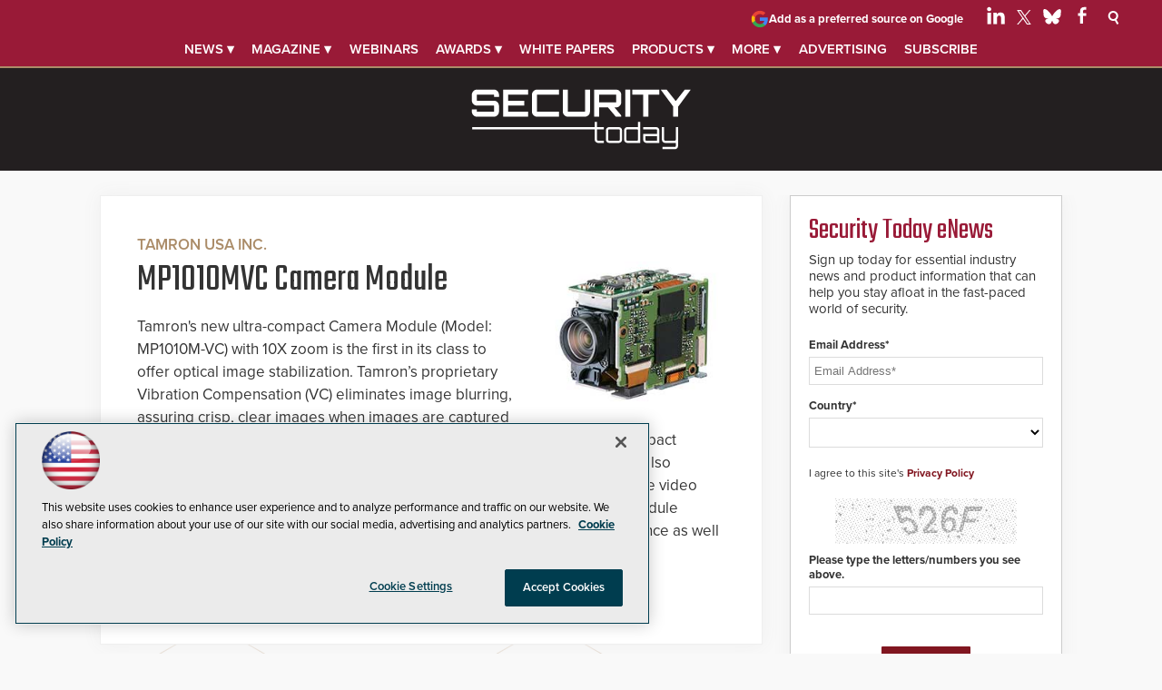

--- FILE ---
content_type: text/html; charset=utf-8
request_url: https://securitytoday.com/directory/2016/06/mp1010mvc-camera-module.aspx
body_size: 29572
content:


<!DOCTYPE html>
<html lang="en-US">
<!--[if gt IE 8]> <html class="no-js" lang="en"> <![endif]-->

<head>

    
<title>MP1010M-VC Camera Module -- Security Today</title>
<meta name="description" content="Tamron's new ultra-compact Camera Module (Model: MP1010M-VC) with 10X zoom is the first in its class to offer optical image stabilization. Tamron’s proprietary Vibration Compensation (VC) eliminates image blurring, assuring crisp, clear images when images are captured in a vibrating environment. The realized physical size and weight of the compact module are not only optimum for security and surveillance applications but also advantageous for an extensive range of customization, including drones. The video output is compatible with the industry-standard 1920 x 1080 Full HD. The module provides high-resolution, high-quality images optimum for security/surveillance as well as myriad of other applications.">
<meta name="keywords" content="cameras">

<meta property="og:title" content="MP1010MVC Camera Module -- Security Today" />
<meta property="og:description" content="Tamron's new ultra-compact Camera Module (Model: MP1010M-VC) with 10X zoom is the first in its class to offer optical image stabilization. Tamron’s proprietary Vibration Compensation (VC) eliminates image blurring, assuring crisp, clear images when images are captured in a vibrating environment. The realized physical size and weight of the compact module are not only optimum for security and surveillance applications but also advantageous for an extensive range of customization, including drones. The video output is compatible with the industry-standard 1920 x 1080 Full HD. The module provides high-resolution, high-quality images optimum for security/surveillance as well as myriad of other applications." />
<meta property="og:url" content="https://securitytoday.com/Directory/2016/06/MP1010MVC-Camera-Module.aspx" />
<meta property="og:image" content="https://securitytoday.com/-/media/SEC/Security-Products/Images/2016/06/s56np16.jpg" />
<meta property="og:site_name" content="Security Today" />
   
    
<!-- Google Tag Manager -->
<script>(function(w,d,s,l,i){w[l]=w[l]||[];w[l].push({'gtm.start':
new Date().getTime(),event:'gtm.js'});var f=d.getElementsByTagName(s)[0],
j=d.createElement(s),dl=l!='dataLayer'?'&l='+l:'';j.async=true;j.src=
'https://www.googletagmanager.com/gtm.js?id='+i+dl;f.parentNode.insertBefore(j,f);
})(window,document,'script','dataLayer','GTM-T5NVT5S');</script>
<!-- End Google Tag Manager -->

<!-- BEGIN Google Publisher Tag HEAD CODE -->
<script async="async" src="https://securepubads.g.doubleclick.net/tag/js/gpt.js">
</script>
<script type="text/javascript">
  var googletag = googletag || {};
  googletag.cmd = googletag.cmd || [];
</script>
<script>
  googletag.cmd.push(function() {
                googletag.defineSlot('/5978/eof.sp/Products', [[970,250],[728,90],[1,1]], 'div-gpt-ad-lead_t1a-0001')
                .addService(googletag.pubads())
                .setTargeting('item',['fd20c869_6a33_4157_9a97_0fcbc84139e1'])
                .setTargeting('pos',['lead_t1a'])
                .setTargeting('Topic',['Cameras'])
                .setCollapseEmptyDiv(true);
                googletag.defineSlot('/5978/eof.sp/Products', [[152,600],[152,650]], 'div-gpt-ad-wallpaper_left-0002')
                .addService(googletag.pubads())
                .setTargeting('item',['fd20c869_6a33_4157_9a97_0fcbc84139e1'])
                .setTargeting('pos',['wallpaper_left'])
                .setTargeting('Topic',['Cameras'])
                .setCollapseEmptyDiv(true);
                googletag.defineSlot('/5978/eof.sp/Products', [[152,600],[152,650]], 'div-gpt-ad-wallpaper_right-0003')
                .addService(googletag.pubads())
                .setTargeting('item',['fd20c869_6a33_4157_9a97_0fcbc84139e1'])
                .setTargeting('pos',['wallpaper_right'])
                .setTargeting('Topic',['Cameras'])
                .setCollapseEmptyDiv(true);
                googletag.defineSlot('/5978/eof.sp/Products', [[300,250]], 'div-gpt-ad-mobileflyout-0004')
                .addService(googletag.pubads())
                .setTargeting('item',['fd20c869_6a33_4157_9a97_0fcbc84139e1'])
                .setTargeting('pos',['mobileflyout'])
                .setTargeting('Topic',['Cameras'])
                .setCollapseEmptyDiv(true);
                googletag.defineSlot('/5978/eof.sp/Products', [[300,250],[300,600]], 'div-gpt-ad-box_r1-0005')
                .addService(googletag.pubads())
                .setTargeting('item',['fd20c869_6a33_4157_9a97_0fcbc84139e1'])
                .setTargeting('pos',['box_r1'])
                .setTargeting('Topic',['Cameras'])
                .setCollapseEmptyDiv(true);
                googletag.defineSlot('/5978/eof.sp/Products', [[300,250],[300,600]], 'div-gpt-ad-box_r2-0006')
                .addService(googletag.pubads())
                .setTargeting('item',['fd20c869_6a33_4157_9a97_0fcbc84139e1'])
                .setTargeting('pos',['box_r2'])
                .setTargeting('Topic',['Cameras'])
                .setCollapseEmptyDiv(true);
                googletag.defineSlot('/5978/eof.sp/Products', [[1,1]], 'div-gpt-ad-pixel-0007')
                .addService(googletag.pubads())
                .setTargeting('item',['fd20c869_6a33_4157_9a97_0fcbc84139e1'])
                .setTargeting('pos',['pixel'])
                .setTargeting('Topic',['Cameras'])
                .setCollapseEmptyDiv(true);
    googletag.pubads().addEventListener('slotRenderEnded', function (e) {
            if (!e.isEmpty) {   // If the ad is not empty
                document.getElementById(e.slot.getSlotElementId()).setAttribute('class', 'ad-loaded');
            }
        });
    googletag.pubads().enableSingleRequest();
    googletag.enableServices();
  });
</script>
<!-- END Google Publisher Tag HEAD CODE -->


<!-- BEGIN Olytics HEAD CODE -->
<link rel="stylesheet" href="https://olytics.omeda.com/olytics/css/v3/p/olytics.css" />

<script type="text/plain" class="optanon-category-C0003">
window.olytics||(window.olytics=[]),window.olytics.methods=["fire","confirm"],window.olytics.factory=function(i){return function(){var t=Array.prototype.slice.call(arguments);return t.unshift(i),window.olytics.push(t),window.olytics}};for(var i=0;i<window.olytics.methods.length;i++){var method=window.olytics.methods[i];window.olytics[method]=window.olytics.factory(method)}olytics.load=function(i){if(!document.getElementById("olyticsImport")){window.a=window.olytics;var t=document.createElement("script");t.async=!0,t.id="olyticsImport",t.type="text/javascript";var o="";void 0!==i&&void 0!==i.oid&&(o=i.oid),t.setAttribute("data-oid",o),t.src="https://olytics.omeda.com/olytics/js/v3/p/olytics.min.js",t.addEventListener("load",function(t){for(olytics.initialize({Olytics:i});window.a.length>0;){var o=window.a.shift(),s=o.shift();olytics[s]&&olytics[s].apply(olytics,o)}},!1);var s=document.getElementsByTagName("script")[0];s.parentNode.insertBefore(t,s)}},olytics.load({oid:"d158cf08e5844cba89cc42fe00c7776d"});
</script>

<script type="text/plain" class="optanon-category-C0003">
olytics.fire(
{
behaviorId: '4458I7941034A7N',
topic: 'Cameras'
}
);
</script>
<!-- END Olytics HEAD CODE -->


    <meta charset="UTF-8">
<meta name="viewport" content="width=device-width, initial-scale=1.0">
<meta http-equiv="X-UA-Compatible" content="IE=edge,chrome=1">
<link rel="shortcut icon" href="/design/SEC/securitytoday/2015/img/favicon.ico" type="image/x-icon" />
<link rel="apple-touch-icon" sizes="192x192" type="image/png" href="/design/SEC/securitytoday/2015/img/apple-touch-icon.png">

<link rel="stylesheet" href="https://use.typekit.net/tph4hmr.css">
<link rel="stylesheet" href="https://use.typekit.net/ynf4bmy.css">
<link rel="stylesheet" href="~/media/sec/security products/design/css/style.css?v=27">
<link href='https://fonts.googleapis.com/css?family=Teko' rel='stylesheet'>


<meta name="twitter:card" content="summary_large_image">
<meta name="twitter:site" content="@securtoday">

<div id="fb-root"></div>
<script type="text/plain" class="optanon-category-C0004" type="text/plain" class="optanon-category-C0004">(function(d, s, id) {
  var js, fjs = d.getElementsByTagName(s)[0];
  if (d.getElementById(id)) return;
  js = d.createElement(s); js.id = id;
  js.src = 'https://connect.facebook.net/en_US/sdk.js#xfbml=1&version=v3.1';
  fjs.parentNode.insertBefore(js, fjs);
}(document, 'script', 'facebook-jssdk'));</script>






    
    
    
    
    
    
    
    
    
    
    
    
    
    
    
    
    
    
    
    
     

<script type='text/plain' class='optanon-category-C0004'> (function () {  _ml = window._ml || {};  _ml.eid = '50202';  _ml.fp = '';  _ml.ht = 'shex';  _ml.em = '';  _ml.dm = '';  _ml.informer = { enable: true };  var s = document.getElementsByTagName('script')[0], cd = new Date(), mltag = document.createElement('script');  mltag.type = 'text/javascript'; mltag.async = true;  mltag.src = 'https://ml314.com/tag.aspx?' + cd.getDate() + cd.getMonth() + cd.getFullYear();  s.parentNode.insertBefore(mltag, s);  })(); </script>
 
</head>

<body id="Body1">
    
    
    
    
    
    
    
    
    
    
    
    
    
    
    
    
    
    
    
    
    <form method="post" action="/directory/2016/06/mp1010mvc-camera-module.aspx" onsubmit="javascript:return WebForm_OnSubmit();" id="form1" novalidate="">
<div class="aspNetHidden">
<input type="hidden" name="__EVENTTARGET" id="__EVENTTARGET" value="" />
<input type="hidden" name="__EVENTARGUMENT" id="__EVENTARGUMENT" value="" />
<input type="hidden" name="__LASTFOCUS" id="__LASTFOCUS" value="" />
<input type="hidden" name="__VIEWSTATE" id="__VIEWSTATE" value="JGhttk4tFMgrAklyZYqPPplYVGm7/Qz8VwdOmM+mU/jNJbYtXIlSpT2zOB5sONN4zctiyciVVT/dZZVubuT67oC5q3dh/HJ+k21yoT91rfF0pWIdJc/h36WWUW/457hAQ36E+7iVW8tAfw/4Ch8Ncccmy6E3ZRKuNvQVE4ED0kxYrLQm0gaGsWMY5JEuuQ+XqKFFuByiCoR4ddykY/FXCQrtii0E68ijwlQfVVQt9Y1aP5ZMkCBG2YhWvMHP4TGaOI7tM7+Ulu9R8GSw1jeqG8DYXseDzsmC241NWWQMqJilkzvXX5MfWc8epGkFaydUYKfrC2Kh9dumy+4NThz8go1klzgfVDmBXGpCGVPr4Ys/wabcjY8SQKmjYCJfI92qBlNm1cuDF1T/9pOtTLbU9HcZf1Kx/VXSb9Xn9b0X5uSZxnhnldF5rK5R0xnd8PJUvF6ZL+6XMaKlWTGt2nV8kjPrcsKRTPKwkR3YUdYm12lilIzLoYKSQ5RS3XnBPy9hAvw1nj5iWFU9p9kSrQfE7q28TiHxmJDea7nC1tZ+l7Y9HWMsFoOSIrW9lDcGMbcAYxJwoT0DC58EEhz/IPTNvmu5OpfxmNOTeHMYbo5HRU9PLsTcqqTEpzi284z0EvS2pxVasdwWucbbW5wgbR5KquLNBTz3QlZzZgIE7Xv80b0TOK+s2G98U3rVHP1BcX/Z1hlMIV63wz8j42MLQtqpoyP+3O3g5lG3rsTvzISQo/ytmdUAmO5stFgXrq3ySj4AnmTUxegL2uGfTpC+/[base64]/Miif6BojtqL9rzOiEp4kYlO9AiWTL+8OTZmPnON+CbMw1UdaKQ+HbPvdyYwD+IrqUJcWAjHXVIsOCb2pHKE7n3+FghZEDZXAEFceH+qzx8aKM+GzBLQiJ1Nn+MnvePKfGSr/aYtWmyGgXEpBizrgY3rpo7MvgFbW/LCR6JFioWU+qjwjYcFvSYWyoDece6MKezWvlPYLKmcLzXabf6Xh3+iFmJji774i943e5Z4CussNvodzjdb6zJIB603v5xtYBhlXvbELx9v98Sm0oUDJ4IeIcnXe9pA6t+JobwFBUbr/[base64]/HNP9ABfgVaGPHrOGfQQkpZgyyqEbJiWyHO8ep1AXr0J9LqNQcDho93vFrv4IWm44dGTn1/4NIUlHn3NZYSnLnvPySJB3mYu84mopgKxh7iAvLEpBf+DBJNhukYWZUG4R4Xrvvg/dsKbiQsoEERkrZxkJGo0q731rJMXiYBA8bxzj4CObcmmTtx1shQ8KvfklDAiGlK3p/qtq3XfmOC3xNxdmWo+IyPzFG+gIjaDrrnNCKhCZVYPbZHiSwAORvjXYHaqrZCCcPEUQIhQB7YQtHUaJV/ug6CZmFsbvxexzzf8+RF/6P5pSM4CIeCM6xQ0qROhtBInIIDCttwORI8Kxqp2guidKsmLuFs2Lr11KEsjhsnvTUf2DLijyZmPH8TKOC/x2w+9TPgsUv4QzJ4cSemchvCIFDDTHPwzO7eXWbmlFtKE9ivoW9hOvyf5eKiHOubKr4ia+nz1wxHJ9vbhXmh79zOQ+ETC4PmyWg/Q1ZmPtOi/EIae0HX77Z8QV9XFEnBQmeEBh6KD6f54WNRdHUv8U3OQFIt6D0XmME1ivU/KH/9i/ynuIvKcuupLHoeqz713J1m5BN3wcr34OvGOybCYYnM0nQxxoTur2jakPDhl2rdbvTthk6gi5OAu3lJGLVlaU3LosCYc+63WpCrDX1OTeD8vJggZO5z/YJq1VWMocXugvrrqHVGyAdFZwPHwB6E9gtvz9wd/ztD6MHn0dBm/fs3anDg+0ico9im8lKUVuciCFl97d64/3A2ZcZyviLpxFSLjztXPMnKzYRSrvGekVqcnLvJ0mhcOIWYATfx+30Qbj2FDdlj0xFj7+svqFgxvzNvGo6lgq8EyPQLiS81wfnluVSE8Ufjh3zIpAJFZd99YMq9yB8wj0msmWGpcEJU9cbfpJ2o9+Dnn6Rp/U47YZA0hG/[base64]/kFAreBmmiaLU6jktntdCdNyGxD8i8k/aBPENjS7JOVu9WK7EH1zS7t/tCkyN7QRsEaG+N4Y+3rngmrHCl1kzZq/[base64]/XUa+7uyZje+W6rV9331TG7RNog9zxRA5H2HSkhV6YReTlMhejcG3CcOCTTTPdPI6ffr2YnyX5uxgUheX22M+tvLLm7+oMcF6l+o6j/vdkR0gyKvoufmL58uJFfdg0w5le5rYI+r7aWHsl8KPZmgRO+orrvNxPueVHpMChH8uaM/SG2BL1z9LC9d9oBO4bUUaeuBJd6/s84E8r9SGsXfxsAj7dCgCafYdyp+T40C2R1+Bl6D5iZDTarj58zBmpdxVaYi7/EifyyVxe4qqLy1P4MJZ7OdU73187q5WIWiawPlWTQ6OlEribGnk14BTQ1SkMs+SvysyTg7yZmQdqTtWE3389/lyB3qL3G5XHY2xKNAwus7jx+OLDkYqIItqM89BUV3FSSxBCWYlOLeksXi/bTTuwoVWAtXMlKa8bhZBP9Mf8KhWCYwJ5zvWoHteV+7jT/6+N+HQIS+Z6QdyVmM9Qpx9Vvy4LY5WGH/0tx3S3rQYzZzmK2qr7yBTR9a43t7Lz3513XpTlzDsmyCWR/VLg46ACyq3ylMuzn3HYVN7P+3X3dB8A1sU2N3FhNL7JvjohknCvCQVAZmnQOyx4Ps4YFy/uU97uz7vp9VpXLCzU6BtyQbt/6LNmLhMrYQDzxhNlDjOWzwEqCwnU437ucxMfjNNe1h1wsS/5qYKmQVMAu8tBAPZtF/N05vRL9EFfe5228i9VYrSpR2pyQWRcyJw6uUpukdi2pn6U7qYAqCl76CnEJR1hvMUrAOyeP4DxLmF27wBFRlRMcrFxCy3v5gAWfKR/ODAMMhV5HROHXCqw5fC/uKLNyJZ2jaHRmSHMIuwOKCEIV+fAitunzvdVtbGyrL0/iJR5ygsFUQ1vYqTvmTAkllwJ/TJApDPncKbvvyVqVvj6w0RUxd5ZMndV7K7tsHYh+IC0SLoq7R4bXQg4L8um9z+wPREq/8+x7b6zzZ8wR7+KEibGjN6WHewxyZi0+j4RBgmv7DOgaGrcYTY3YthIHn4ST44dnj57gD9+4wxTRyvh2fihSilHSzPv4Hk7GFLulBx6k6FJj9rgJ8sdUF/KgMlHwSN2A0uQ8wMxbi0ZyW+RRbmshxBiyPECvhHfP6B9JCjTIRNesSSDNB3+Gb1N7TTXhISEZXWbZ3/tpYUjwPgQAbUzPet5/wv168ajeUxssBnJ8vhhQZD7YpBBD9KnryOXtu4QuHHoRcyrU2d/FHmGayLZN3OfKlxRfWO/O0+9/CbpOEFXaI7N5W4zgfzkr+YBdn9zYnIoufYLx9I/5IiKSKwqZUTWGBynGs0oxoF7yrgbL1peLAxNFSJZ1Y2beHhNFiqKKKFssgqFKQlwnSy+cMOHdBbAj9wwqOPX28GxUrgQQewke20RZFiieA1S5S+h/AQIQw/6IOEDB5Ye8ETg2QMxEv+pJnb/+XsBaC5ibIu97PF5sV8jmMKHG0YcE96dRcXHDUslLLbChaTDK14RpAvnfBqJPC6LfTHSH0yhkIIdMz0YhWspBv7BY3xNfVlNjr1JRHAhE356J1rmYMT5KXxKTIjAAAfPT/o3stN4JlVY8v+RRuCPw5wJechZHeBJAuw1tD+qAExYGGPr59Hfr+j6z0+B32beKPQQLKJ077LX7qj3WQWwuL0nvGRv9bnnmmLtrR+N3S+4Bn+YwBMQhm5vFdp8oz3h0dm+nT2D9Xtt28OX2fedtW7LLX+S9mup/Uh5K1kixNGUIKGgrgBbhmzJnUjzJRSOSYS4S9PTSVHTSOZcQmVaGpMjffxNnK/UfCZfenAWN/4bWLNsL3I3VDG9v0VDnFlhcdu9Z7v+uIfkuRj0fqfhKIHsaDqUCLVf6sepOAH6KFpYpSFcIiun1gIzprtTMcEntFyZp091mZIuavbM/TkMxtmTXAMXxOXdvsJBnZIn/+rWCuy0KGGPRkj+F18wh/rloiqf3WrbVU5M6TA5lbhkNzhRJqpk9iFw2OMXjhef2deGjz5aNV6zQvHqzZESzL8WWrzt3hh9Aaar/Oi7zqa1BJNTHJVZXDV+wrhGGLAkcc39UoWriMgaymRqREBsqSjO6TIC5EYTREEJ1Y2nDnHAeEH/WkqtHwZ11qxcg17PlTH6HCZeEyZB9tQkd3h2W3pEaITn+owMFiDYzFylYGEPvdIFNssJHHThQnYZTYb7M6shC63izagfZkJXBGZeR0rgxpfMzKiExED0+tKQgXKCxfoYDSCWup0phFoIvR1Nq9kF/1FX+EHEInKkB/GQkSMN4Psd/pAh9IWBGncMjjZ1oyza3jeqXAqDMtncIwtNXQI0tYcPzCycVpEjCiWVCB+dxVdIcS+JPndI65EEMT6QI1L0K9r9SpdMat56NXA9xbPPM/51HQZtgemJQX76Ee0L4X4mjXkuii2kWB79slA/+FtThU/dDFEF2qUchro80WkW7livHEa0fVIzrAfMZj5CA6y7NvKpPeT6q7edfwI2Gt4MkhNU5qoVoxvHoGZsNJEn/1hbQtp+EOCk0oFcUEOpWkq2UvN/0DXqoSBE72nwFyNVM+TcTHEMwNokry/SOG089NSDHOpLctD3eKG9wCNM8LXFF9nJ9IIu39mgo4aR1oW64pYx9Yg/UesPoxPU4aawYKcmXj5GJZ+Rv9ZX7Bde2FF+kIyu1MClmgCWZ4D29ES6Tx4DtWsCV+NPmoGgz//[base64]/gERv2MMYehzr3LIkC9glCvZA/wCawpm/2cAq7m9Dtc8sKBCI2KKs5ZT3zBWaFisEBMMgCbIZYcwWHuHzoMTi0twH5BC5dmQKWyPNrdFkfzU6i+sQnAOElquxR8Eor58oiK3qvHYAiN4lcDLAT2Cs/WbZi2bcT9djj5RN0F0LB8eVZT2LWr7htwvfTqXkXCbqyMCpl9IZbIclii/k9kaCZwkZBJ4Yws23JY8tYpBg6MTuH3edw17rct9GMipvMbsKl0mpiARJh2+Mu6sq+rZT/r9z3EvuVhgv+7zsVZuOKirzmqABkdTURjj6zmjQUadt0hfipm8E3+aO3SmHk/JannIzqDfomIO8gjLP1Xcq/ewFcw/XvDmB+aIfvfEn6VOL9aDQ5OJggI6mn6LQXvolXKXe1JsM1lWUrw2NAuvCSjGQOarBzZ7VzTgxcH+tOegTXRXkGqZa9e4gGPZnGgzchJXCA/Kw0LJslbFa3ekZ87O4mDZoKN3HHn2ITGJJh+250Ve4dnR/fLQTRJoRn98H+UUZO0n3Y9G2e6IRkMK5nE4H8alF+PAqobQJsbLbpxN/qO0RwdG2fdddV1gp1b9R/DqBlc4iTNBY+mpA142cNDjmAL5Za3BwsXdHt0ZrS6yqEQxPczpAGXtLPLB0UjQ5Pc8/z2Ov4T2w1kkPYb7JllFXYrzyG+dZdHP0v+dvc/rlt6tlhczOfA2OMpyznoe3OPFu9lGOKe6ZEHz8gyfTNeVg4hKpoopOZkl7q1YEWr2qbGpvvdSnYcrT2UvKVxt/NDtIGM1MY7a+3Nw16kNAl7aBn1ivSaK8O0d2Cj+yyprZl4M0j62ar1MUugY2n5Rzndqdv5b4M34wu/MoGTtJ1pEugcqc6kCmLwKJuBGSOGKvmc7MwMGWliyjXRBSlduzBUL6PTmtsIShVGJPUMdKbcXX96loECwQSbj8YaKOTLQ+c2tIQ==" />
</div>

<script type="text/javascript">
//<![CDATA[
var theForm = document.forms['form1'];
if (!theForm) {
    theForm = document.form1;
}
function __doPostBack(eventTarget, eventArgument) {
    if (!theForm.onsubmit || (theForm.onsubmit() != false)) {
        theForm.__EVENTTARGET.value = eventTarget;
        theForm.__EVENTARGUMENT.value = eventArgument;
        theForm.submit();
    }
}
//]]>
</script>


<script src="/WebResource.axd?d=pynGkmcFUV13He1Qd6_TZCBIjC6zCiEqmi_kDcnpBDGtmmPBmv3CrteKCAgzbUk5eSixZw2&amp;t=638941958805310136" type="text/javascript"></script>

<script language="javascript" type="text/javascript">
var id = ''; 

function FocusSearchBox(ctl) {
id = ctl;}

function BlurSearchBox() {
id = '';}

document.onkeypress = function disableKey(e) { var evtobj = window.event ? event : e;var unicode = evtobj.charCode ? evtobj.charCode : evtobj.keyCode;if (unicode == 13) {if (id == '') {window.event.keyCode = 0;} else {document.getElementById("hdnSearch").value = id;document.getElementById(id.replace("txt", "btn")).click();} } }
</script>
<script src="/ScriptResource.axd?d=nv7asgRUU0tRmHNR2D6t1BCQzKJF3qG8n24-QK4PFlSXAgxgv3z1YENq9JhLyQSID3R3SyEdEVFR8ocgzJYjemz95vK77aElmNdVUXjEDz-0aZDTVgQHQ8-0nTRrAeT4VL3zPA2&amp;t=ffffffffe6692900" type="text/javascript"></script>
<script src="/ScriptResource.axd?d=NJmAwtEo3Ipnlaxl6CMhvjOi3DLD4zu9UUlzLQS2Pj8Zl7U3GGzKjrUUWPK7kr7X84IY0wu4RVTMo-8S1T1ETJUbMxWXpTUd6UaVV3KCdh_RmmxS8AjzCGYQQm-A2L61zUnFv1cgjZ-Auo-jdpBt78-pjzo1&amp;t=32e5dfca" type="text/javascript"></script>
<script src="/ScriptResource.axd?d=dwY9oWetJoJoVpgL6Zq8OE-5gR9tL6WbHRPatGElJVzGCYjfXu8aIZzLF_D6RDXd5pewafT-BRScKSOP1t-1FDqNUrmRDUtJzHsI6NsPO0ZTiWo4B9U3npdnsfFHooNo-Y1-34zXKnaTDXbmQAr1eCN9Xnc1&amp;t=32e5dfca" type="text/javascript"></script>
<script src="../../../sitecore/shell/Controls/Lib/jQuery/jquery-1.12.4.min.js" type="text/javascript"></script>
<script type="text/javascript">
//<![CDATA[
function WebForm_OnSubmit() {
if (typeof(ValidatorOnSubmit) == "function" && ValidatorOnSubmit() == false) return false;
return true;
}
//]]>
</script>

<div class="aspNetHidden">

	<input type="hidden" name="__VIEWSTATEGENERATOR" id="__VIEWSTATEGENERATOR" value="A9DC696D" />
</div>
        <script type="text/javascript">
//<![CDATA[
Sys.WebForms.PageRequestManager._initialize('ScriptManager', 'form1', ['tph_scontent2_0$OmedaDynamicFormPanel','ph_scontent2_0_OmedaDynamicFormPanel'], [], ['ph_scontent2_0$btnSubmit','ph_scontent2_0_btnSubmit'], 90, '');
//]]>
</script>

         
<!-- Google Tag Manager (noscript) -->
<noscript><iframe src="https://www.googletagmanager.com/ns.html?id=GTM-T5NVT5S"
height="0" width="0" style="display:none;visibility:hidden"></iframe></noscript>
<!-- End Google Tag Manager (noscript) -->

 
 



    
        <div class="wrapper">
            
            
            
            
            
            
            
            
            
            
            
            
            
            
            
            
            
            
            
            
            
            <div class="leaderboard">
                <div class="leaderboardwrapper">



                
                

<NOINDEX>

<!-- component markup start -->
<div class='topnav no-js'>
    <ul class="topnavlist"><li class=" topnav-more"><a class="hasChild" href="/Articles/List/All-Articles.aspx">News &#9662;</a><ul><li class=" featured"><a href="/Articles/List/Cybersecurity.aspx">Cybersecurity</a></li><li><a href="/Articles/List/Access-Control.aspx">Access Control</a></li><li><a href="/Articles/List/Airport-Security.aspx">Airport</a></li><li><a href="/Articles/List/Artificial-Intelligence.aspx">Artificial Intelligence</a></li><li><a href="/Articles/List/Banking-Security.aspx">Banking</a></li><li><a href="/Articles/List/Campus-Security-Life-Safety.aspx">Campus & Life Safety</a></li><li><a href="/Articles/List/Casino.aspx">Casino</a></li><li><a href="/Articles/List/Corporate.aspx">Corporate</a></li><li><a href="/Articles/List/Dealers-and-Integrators.aspx">Dealers & Integrators</a></li><li><a href="/Articles/List/Government.aspx">Government</a></li><li><a href="/Articles/List/Hospital.aspx">Hospital</a></li><li><a href="/Articles/List/Incident-Response.aspx">Incident Response</a></li><li><a href="/Articles/List/Critical-Infrastructure.aspx">Infrastructure</a></li><li><a href="/Articles/List/Municipal-Security.aspx">Municipal</a></li><li><a href="/Articles/List/Networking-Security.aspx">Networking</a></li><li><a href="/Articles/List/Residential.aspx">Residential</a></li><li><a href="/Articles/List/Retail.aspx">Retail</a></li><li><a href="/Articles/List/Venues-and-Events.aspx">Venues & Events</a></li></ul></li><li><a class="hasChild" href="javascript:void(0);">Magazine &#9662;</a><ul><li class="navblock featured"><a href="https://securitytoday.com/Issues/2025/11/November-December-2025.aspx">Current Issue</a></li><li><a href="/Research/List/Security-Products-Magazine-Digital-Edition.aspx">Digital Edition</a></li><li class=" sub"><a href="/Pages/Newsletters.aspx">Newsletters</a></li><li class=" sub"><a class="hasChild" href="javascript:void(0);">Subscribe</a><ul><li><a href="/digitalsub">Digital</a></li><li><a href="/magazine">Print (USA Only)</a></li></ul></li><li class=" sub"><a href="/Pages/Writers-Guidelines.aspx">Writers Guidelines</a></li></ul></li><li><a href="/Webcasts/List/All-Webinars.aspx">Webinars</a></li><li class=" sub"><a class="hasChild" href="javascript:void(0);">Awards &#9662;</a><ul><li><a href="/Pages/Awards-List.aspx">Awards List</a></li><li class=" sub"><a class="hasChild" href="javascript:void(0);">CyberSecured Awards</a><ul><li><a href="/Pages/CyberSecured-Awards/Entry-Form.aspx">Entry Form</a></li><li><a href="/Pages/CyberSecured-Awards.aspx">Winners</a></li></ul></li><li class=" sub"><a class="hasChild" href="javascript:void(0);">Govies</a><ul><li><a href="/Pages/Govies/Entry-Form.aspx">Entry Form</a></li><li><a href="/Pages/Govies.aspx">Winners</a></li></ul></li><li class=" sub"><a class="hasChild" href="javascript:void(0);">Secure Campus Awards</a><ul><li><a href="https://campussecuritytoday.com/Pages/Secure-Campus-Awards/Entry-Form.aspx">Entry Form</a></li><li><a href="https://campussecuritytoday.com/Pages/Secure-Campus-Awards.aspx">Winners</a></li></ul></li><li class=" sub"><a class="hasChild" href="javascript:void(0);">Security Today NPOY</a><ul><li><a href="/Pages/NPOY/Entry-Form.aspx">Entry Form</a></li><li><a href="/Pages/NPOY.aspx">Winners</a></li></ul></li></ul></li><li><a href="/Whitepapers/List/All-Whitepapers.aspx">White papers</a></li><li><a class="hasChild" href="/Directory/List/All-Products.aspx">Products &#9662;</a><ul><li><a href="/Directory/List/All-Products.aspx">Latest Products</a></li><li><a href="/Directory/List/4K-Security-Cameras.aspx">4K Cameras</a></li><li><a href="/Directory/List/Access-Control.aspx">Access Control</a></li><li><a href="/Directory/List/Biometric.aspx">Biometrics</a></li><li><a href="/Directory/List/Cameras.aspx">Cameras</a></li><li><a href="/Directory/List/CCTV.aspx">CCTV</a></li><li><a href="/Directory/List/Fire-and-Life-Safety.aspx">Fire and Life Safety</a></li><li><a href="/Directory/List/Guards.aspx">Guards</a></li><li><a href="/Directory/List/IP-Video.aspx">IP Video</a></li><li><a href="/Directory/List/Monitoring.aspx">Monitoring</a></li><li><a href="/Directory/List/Surveillance.aspx">Surveillance</a></li></ul></li><li><a class="hasChild" href="javascript:void(0);">More &#9662;</a><ul><li class=" featured"><a href="/Podcasts/List/Securpod.aspx">SecurPod</a></li><li class=" sub"><a href="http://sp.hotims.com/r5/search.asp?action=search&amp;return_by_category=y">Free Product Info</a></li><li class=" sub"><a href="https://buyersguide.securitytoday.com/">Security Today Industry Directory</a></li><li class=" sub"><a href="https://www.campussecuritydirectory.com">Campus Security Industry Directory</a></li><li class=" sub"><a href="https://www.governmentsecuritydirectory.com/">GovSec Industry Directory</a></li><li class=" sub"><a href="http://careers.security-today.com">Career Network</a></li><li><a href="/Pages/Glossary.aspx">Glossary</a></li></ul></li><li><a class="hasChild" href="javascript:void(0);">Advertising</a><ul><li class=" sub"><a href="/Pages/Contact-Us.aspx">Contact Us</a></li><li class=" sub"><a href="https://converge360.com/Pages/Advertising/SEC.aspx">Media Kit</a></li><li class=" sub"><a href="/Pages/Adv/Reprints.aspx">Reprints</a></li></ul></li><li><a href="/newslettersub">Subscribe</a></li></ul>
    <br class="clear" />
</div>
<!-- component markup end -->

</NOINDEX>



<NOINDEX>

<div id="ph_leaderboard3_1_pnlSearch" class="search">
	
    <fieldset>
        <input name="ph_leaderboard3_1$txtSearch" type="text" id="ph_leaderboard3_1_txtSearch" onFocus="FocusSearchBox(&#39;ph_leaderboard3_1_txtSearch&#39;)" onBlur="BlurSearchBox()" />        
        
        <input type="submit" name="ph_leaderboard3_1$btnSearch" value="Search" id="ph_leaderboard3_1_btnSearch" class="submit" formnovalidate="" />
        
	    <input type="hidden" id="hdnSearch" name="hdnSearch" visible="false" />
	</fieldset>

</div>

</NOINDEX>
                <div id="ph_leaderboard4_0_divBlockBox" class="social-top">
	
	<div id="ph_leaderboard4_0_divBody" class="summary"><div class="PreferredSourceButtonWrapper">
<a href="https://www.google.com/preferences/source?q=securitytoday.com" target="_blank" rel="noopener noreferrer" data-event-name="preferred-source" data-element-label="Add as a preferred source on Google" data-location="NAVIGATION" data-type="BUTTON" class="preferred-source-button">
<svg xmlns="http://www.w3.org/2000/svg" height="24" viewbox="0 0 24 24" width="24" aria-hidden="true"><path d="M22.56 12.25c0-.78-.07-1.53-.2-2.25H12v4.26h5.92c-.26 1.37-1.04 2.53-2.21 3.31v2.77h3.57c2.08-1.92 3.28-4.74 3.28-8.09z" fill="#4285F4"></path><path d="M12 23c2.97 0 5.46-.98 7.28-2.66l-3.57-2.77c-.98.66-2.23 1.06-3.71 1.06-2.86 0-5.29-1.93-6.16-4.53H2.18v2.84C3.99 20.53 7.7 23 12 23z" fill="#34A853"></path><path d="M5.84 14.09c-.22-.66-.35-1.36-.35-2.09s.13-1.43.35-2.09V7.07H2.18C1.43 8.55 1 10.22 1 12s.43 3.45 1.18 4.93l2.85-2.22.81-.62z" fill="#FBBC05"></path><path d="M12 5.38c1.62 0 3.06.56 4.21 1.64l3.15-3.15C17.45 2.09 14.97 1 12 1 7.7 1 3.99 3.47 2.18 7.07l3.66 2.84c.87-2.6 3.3-4.53 6.16-4.53z" fill="#EA4335"></path><path d="M1 1h22v22H1z" fill="none"></path></svg>
Add as a preferred source on Google </a>
</div>


<ul>
                            <li class="social-icon linkedin">
                                <a href="https://www.linkedin.com/company/security-today/" target="_blank" aria-label="Follow Us on LinkedIn">
                                  <img src="~/media/ECG/shared/img/socialmedia/linkedin_light.ashx" aria-hidden="true" alt="" width="20" height="20" fetchpriority="high"></a>
                            </li>

                            <li class="social-icon twitter">
                                <a href="https://twitter.com/securtoday" target="_blank" aria-label="Follow Us on Twitter / X">
                                  <img src="~/media/ECG/shared/img/socialmedia/twitter_x_light.ashx" aria-hidden="true" alt="" width="16" height="16" fetchpriority="high"></a>
                            </li>

		          <li class="social-icon bluesky">
		              <a href="https://bsky.app/profile/securtoday.bsky.social" target="_blank" aria-label="Follow Us on Bluesky">
		                <img src="~/media/ECG/shared/img/socialmedia/bluesky_light.ashx" width="20" height="20" alt="Follow Us on Bluesky" fetchpriority="high">
		             </a>
		          </li>

                            <li class="social-icon facebook">
                                <a href="https://www.facebook.com/SecurToday/" target="_blank" aria-label="Follow Us on Facebook">
                                    <img src="~/media/ECG/shared/img/socialmedia/facebook_light.ashx" aria-hidden="true" alt="" width="20" height="20" fetchpriority="high"></a>
                            </li>

                          <li class="search-icon"><img src="~/media/sec/security products/design/search.png" class="search-button" width="15" height="13" alt="Search"></li>
                          <li class="search-icon-close"><img src="~/media/sec/security products/design/searchclose.png?h=13&amp;w=15&amp;hash=23E4C47E03E8F6768D94EFFC5C59E1CD" class="search-button-close" width="15" height="13" alt="Close Search" style="height: 13px; width: 15px;"></li>
</ul>

<!--<ul>
    <li class="sidenav"><a href="/Pages/Contact-Us.aspx">Contact</a></li>
    <li class="sidenav"><a href="ECG/Converge360/Pages/Advertising/ST.aspx">Advertise</a></li>
    <li class="sidenav"><a href="https://one.dragonforms.com/ONE6210_SInew?PK=WSSP" target="_blank">Subscribe</a></li>
</ul>--></div>
	
</div>
                <div id="ph_leaderboard5_0_divBlockBox" class="toplogobox">
	
	<div id="ph_leaderboard5_0_divBody" class="summary"><a href="/">
<svg version="1.1" id="Layer_1" xmlns="http://www.w3.org/2000/svg" xmlns:xlink="http://www.w3.org/1999/xlink" x="0px" y="0px" viewbox="0 0 350 103.67" enable-background="new 0 0 350 103.67" xml:space="preserve" width="250">
<g>
<path fill="#FFFFFF" d="M48.53,14.64v3.2H40.8v-3.2c0-0.27-0.12-0.41-0.35-0.41h-25.7c-0.27,0-0.41,0.14-0.41,0.41v8.61
c0,0.27,0.14,0.4,0.41,0.4h25.7c2.21,0,4.11,0.79,5.7,2.36c1.58,1.57,2.38,3.48,2.38,5.73v8.61c0,2.25-0.8,4.16-2.38,5.73
c-1.59,1.57-3.49,2.35-5.7,2.35h-25.7c-2.25,0-4.16-0.78-5.73-2.35c-1.57-1.58-2.35-3.49-2.35-5.73v-3.2h7.68v3.2
c0,0.27,0.14,0.41,0.41,0.41h25.7c0.23,0,0.35-0.14,0.35-0.41v-8.61c0-0.27-0.12-0.4-0.35-0.4h-25.7c-2.25,0-4.16-0.78-5.73-2.36
c-1.57-1.57-2.35-3.48-2.35-5.73v-8.61c0-2.25,0.79-4.16,2.35-5.73c1.57-1.57,3.48-2.36,5.73-2.36h25.7c2.21,0,4.11,0.78,5.7,2.36
C47.73,10.48,48.53,12.39,48.53,14.64z"></path>
<path fill="#FFFFFF" d="M93.37,6.56v7.68H62.61v9.42h24.78v7.68H62.61v9.42h30.76v7.67h-38.5V6.56H93.37z"></path>
<path fill="#FFFFFF" d="M141.06,14.24h-33.67c-0.27,0-0.41,0.14-0.41,0.41v25.7c0,0.27,0.14,0.41,0.41,0.41h33.67v7.67h-33.67
c-2.25,0-4.16-0.78-5.73-2.35c-1.58-1.58-2.36-3.49-2.36-5.73v-25.7c0-2.25,0.79-4.16,2.36-5.73c1.56-1.57,3.48-2.36,5.73-2.36
h33.67V14.24z"></path>
<path fill="#FFFFFF" d="M181.13,40.35V6.56h7.74v33.79c0,2.25-0.79,4.16-2.39,5.73c-1.59,1.57-3.49,2.35-5.7,2.35h-25.71
c-2.25,0-4.16-0.78-5.72-2.35c-1.57-1.58-2.36-3.49-2.36-5.73V6.56h7.68v33.79c0,0.27,0.13,0.41,0.41,0.41h25.71
C181.02,40.76,181.13,40.62,181.13,40.35z"></path>
<path fill="#FFFFFF" d="M237.08,14.7v11.28c0,2.21-0.79,4.11-2.39,5.7c-1.58,1.59-3.5,2.38-5.75,2.38h-2.27l10.41,12.39v1.97h-8.37
l-12.1-14.36h-13.55h-0.17v14.36h-7.68V6.62h33.73c2.24,0,4.17,0.79,5.75,2.38C236.29,10.59,237.08,12.49,237.08,14.7z
M203.3,26.39h25.65c0.27,0,0.4-0.14,0.4-0.41V14.7c0-0.27-0.13-0.41-0.4-0.41H203.3c-0.27,0-0.41,0.14-0.41,0.41v11.28
C202.89,26.25,203.03,26.39,203.3,26.39z"></path>
<path fill="#FFFFFF" d="M243.31,48.43V6.56h7.67v41.87H243.31z"></path>
<path fill="#FFFFFF" d="M253.94,6.56h41.88v7.68h-17.04v34.2h-7.74v-34.2h-17.1V6.56z"></path>
<path fill="#FFFFFF" d="M335.13,6.56h9.19l-19.37,26.23v15.64h-7.68V32.79L297.92,6.56h9.13l14.07,17.8L335.13,6.56z"></path>
<path fill="#FFFFFF" d="M210.24,67.83h-10.6v15.93c0,0.45,0.16,0.84,0.48,1.16c0.32,0.32,0.71,0.48,1.16,0.48h8.95v3.47h-8.95
c-1.44,0-2.65-0.5-3.64-1.5s-1.47-2.21-1.47-3.62V67.83H7.19v-3.46h188.99v-8.03h3.46v8.03h10.6L210.24,67.83L210.24,67.83z"></path>
<path fill="#FFFFFF" d="M218.52,64.37h14.7c1.43,0,2.65,0.5,3.65,1.5s1.5,2.2,1.5,3.61v14.28c0,1.41-0.5,2.62-1.5,3.62
s-2.22,1.5-3.65,1.5h-14.7c-1.41,0-2.62-0.5-3.62-1.5c-0.99-1-1.5-2.21-1.5-3.62V69.48c0-1.4,0.51-2.61,1.5-3.61
C215.91,64.87,217.12,64.37,218.52,64.37z M233.23,67.83h-14.7c-0.45,0-0.84,0.17-1.16,0.49c-0.33,0.33-0.49,0.71-0.49,1.16v14.28
c0,0.45,0.16,0.84,0.49,1.16c0.32,0.32,0.71,0.48,1.16,0.48h14.7c0.45,0,0.84-0.16,1.16-0.48c0.32-0.33,0.48-0.72,0.48-1.16V69.48
c0-0.45-0.17-0.83-0.48-1.16C234.06,68,233.67,67.83,233.23,67.83z"></path>
<path fill="#FFFFFF" d="M262.97,56.34h3.46v32.54h-19.81c-1.43,0-2.65-0.5-3.65-1.5s-1.5-2.21-1.5-3.62V69.48
c0-1.4,0.5-2.61,1.5-3.61s2.22-1.5,3.65-1.5h16.35V56.34z M246.62,85.41h14.7c0.45,0,0.84-0.16,1.16-0.48
c0.33-0.33,0.49-0.72,0.49-1.16V69.48c0-0.45-0.16-0.83-0.49-1.16c-0.32-0.32-0.71-0.49-1.16-0.49h-14.7
c-0.45,0-0.83,0.17-1.16,0.49c-0.32,0.33-0.49,0.71-0.49,1.16v14.28c0,0.45,0.16,0.84,0.49,1.16
C245.78,85.25,246.17,85.41,246.62,85.41z"></path>
<path fill="#FFFFFF" d="M290.68,64.37c1.44,0,2.65,0.5,3.66,1.5c1,1,1.5,2.2,1.5,3.61v19.4h-19.86c-1.4,0-2.61-0.5-3.61-1.5
s-1.5-2.21-1.5-3.62v-8.88h21.46v-5.41c0-0.45-0.16-0.83-0.48-1.16c-0.32-0.32-0.71-0.49-1.16-0.49h-19.81v-3.46h19.8V64.37z
M292.33,85.41v-7.06h-18v5.41c0,0.45,0.16,0.84,0.48,1.16c0.33,0.32,0.72,0.48,1.16,0.48L292.33,85.41L292.33,85.41z"></path>
<path fill="#FFFFFF" d="M324.69,93.43c0,1.45-0.49,2.66-1.48,3.66c-0.99,1-2.2,1.5-3.63,1.5h-18.81v-3.51h18.81
c0.45,0,0.84-0.16,1.16-0.49c0.32-0.32,0.48-0.71,0.48-1.16v-4.56h-16.35c-1.41,0-2.62-0.5-3.61-1.5c-1.01-1-1.51-2.21-1.51-3.62
v-19.3h3.47v19.3c0,0.45,0.16,0.84,0.48,1.16c0.33,0.32,0.72,0.48,1.17,0.48h14.7c0.45,0,0.84-0.16,1.16-0.48
c0.32-0.33,0.48-0.72,0.48-1.16v-19.3h3.47L324.69,93.43L324.69,93.43z"></path>
</g>
</svg>
</a>

<button id="menu-toggle" class="menu-toggle" aria-label="Expand menu"></button>

</div>
	
</div>
                
                
                
                
                </div>



                
                
                
                
                
                
                
                
                
                
            </div>		            

            <header role="banner" class="header">            
                
    <div class="ad">
        <div id="div-gpt-ad-lead_t1a-0001">
            <script type="text/javascript">
                googletag.cmd.push(function() {
                    googletag.display('div-gpt-ad-lead_t1a-0001');
                });
            </script>
            <noscript>
                <a href="https://pubads.g.doubleclick.net/gampad/jump?iu=/5978/eof.sp/Products&t=item%253dfd20c869_6a33_4157_9a97_0fcbc84139e1%26pos%253dlead_t1a%26Topic%253dCameras&sz=970x250|728x90|1x1&tile=1&c=123456789" target="_blank" >
                <img src="https://pubads.g.doubleclick.net/gampad/ad?iu=/5978/eof.sp/Products&t=item%253dfd20c869_6a33_4157_9a97_0fcbc84139e1%26pos%253dlead_t1a%26Topic%253dCameras&sz=970x250|728x90|1x1&tile=1&c=123456789" border="0" alt="" />
                </a>
            </noscript>
        </div>
    </div>


                
                
                
                
                
                
                
                
                
                
                
                
                
                
                
                
                
                
                
            </header>
                

            <div id="main">
    		
                
    <div class="ad">
        <div id="div-gpt-ad-wallpaper_left-0002">
            <script type="text/javascript">
                googletag.cmd.push(function() {
                    googletag.display('div-gpt-ad-wallpaper_left-0002');
                });
            </script>
            <noscript>
                <a href="https://pubads.g.doubleclick.net/gampad/jump?iu=/5978/eof.sp/Products&t=item%253dfd20c869_6a33_4157_9a97_0fcbc84139e1%26pos%253dwallpaper_left%26Topic%253dCameras&sz=152x600|152x650&tile=2&c=123456789" target="_blank" >
                <img src="https://pubads.g.doubleclick.net/gampad/ad?iu=/5978/eof.sp/Products&t=item%253dfd20c869_6a33_4157_9a97_0fcbc84139e1%26pos%253dwallpaper_left%26Topic%253dCameras&sz=152x600|152x650&tile=2&c=123456789" border="0" alt="" />
                </a>
            </noscript>
        </div>
    </div>


    <div class="ad">
        <div id="div-gpt-ad-wallpaper_right-0003">
            <script type="text/javascript">
                googletag.cmd.push(function() {
                    googletag.display('div-gpt-ad-wallpaper_right-0003');
                });
            </script>
            <noscript>
                <a href="https://pubads.g.doubleclick.net/gampad/jump?iu=/5978/eof.sp/Products&t=item%253dfd20c869_6a33_4157_9a97_0fcbc84139e1%26pos%253dwallpaper_right%26Topic%253dCameras&sz=152x600|152x650&tile=3&c=123456789" target="_blank" >
                <img src="https://pubads.g.doubleclick.net/gampad/ad?iu=/5978/eof.sp/Products&t=item%253dfd20c869_6a33_4157_9a97_0fcbc84139e1%26pos%253dwallpaper_right%26Topic%253dCameras&sz=152x600|152x650&tile=3&c=123456789" border="0" alt="" />
                </a>
            </noscript>
        </div>
    </div>


                
                
                
                
                
                
                
                
                
                
                
                
                
                
                
                
                
                
                

                 <div class="sideBar">
                    
                    
                    
                    
                    
                    
                    
                    
                    
                    
                    
                    
                    
                    
                    
                    
                    
                    
                    
                    
                </div>
                
                <div class="pContent">
                    <div id="level0">
<div id="product">

    <div id="ph_pcontent1_0_divProduct">
        <h3 id="ph_pcontent1_0_h3Company" class="company">Tamron USA Inc.</h3>
        <img src='-/media/SEC/Security-Products/Images/2016/06/s56np16.jpg' alt='MP1010M-VC Camera Module' />

        <h3 id="ph_pcontent1_0_h3Title">MP1010MVC Camera Module</h3>
        
        
        
        <p>Tamron's new ultra-compact Camera Module (Model: MP1010M-VC) with 10X zoom is the first in its class to offer optical image stabilization. Tamron&rsquo;s proprietary Vibration Compensation (VC) eliminates image blurring, assuring crisp, clear images when images are captured in a vibrating environment. The realized physical size and weight of the compact module are not only optimum for security and surveillance applications but also advantageous for an extensive range of customization, including drones. The video output is compatible with the industry-standard 1920 x 1080 Full HD. The module provides high-resolution, high-quality images optimum for security/surveillance as well as myriad of other applications.</p>

        
        
        
                
                <div class="companyinfo">
					
					<ul></ul>  
				</div>
                
 
            
            

        
                
        <br class="clear" />
    </div>
</div>
</div>


                    <div id="ph_pcontent10_0_divListBox" class="bottomarticles">
    <h4 id="ph_pcontent10_0_h4Header" class="L1CommonDLBheader">Featured</h4>
    
    <ul>
                    
                
                <li id="ph_pcontent10_0_lvItemList_liListItem_0">
                    
                    
                    <a href="https://securitytoday.com/Articles/2026/01/15/2025-Gun-Violence-Statistics-Show-Signs-of-Progress.aspx?admgarea=ht.networkcentric"><img src='-/media/SEC/Security-Products/Images/2025/12/gun_violence.jpg' /></a>
                    <h3 id="ph_pcontent10_0_lvItemList_h3Title_0"><a href="https://securitytoday.com/Articles/2026/01/15/2025-Gun-Violence-Statistics-Show-Signs-of-Progress.aspx?admgarea=ht.networkcentric">2025 Gun Violence Statistics Show Signs of Progress</a></h3>
                    
                    
                    
                    <p id="ph_pcontent10_0_lvItemList_pSummary_0" class="summary">
                         Omnilert, a national leader in AI-powered safety and emergency communications, has released its 2025 Gun Violence Statistics, along with a new interactive infographic examining national and school-related gun violence trends. In 2025, the U.S. recorded 38,762 gun-violence deaths, highlighting the continued importance of prevention, early detection, and coordinated response.
                        
                        
                        <span id="ph_pcontent10_0_lvItemList_spnMore_0" class="more"><a href="https://securitytoday.com/Articles/2026/01/15/2025-Gun-Violence-Statistics-Show-Signs-of-Progress.aspx?admgarea=ht.networkcentric">Read Now</a></span>
                    </p>
                    <ul id="ph_pcontent10_0_lvItemList_ulTaglist_0" class="topics">
                        <li><a href="https://securitytoday.com/Articles/List/Hot-Topics/Facility-Security.aspx">Facility Security</a></li>
                    </ul>
                    <div class="MemberContentDescription"></div> 
                    <div class="MemberContentPurchase"></div> 
                    
                    
                </li>
                
            
                <li id="ph_pcontent10_0_lvItemList_liListItem_1">
                    
                    
                    <a href="https://securitytoday.com/Articles/2026/01/13/Big-Brand-Tire-Service-Rolls-Out-Interface-Virtual-Perimeter-Guard.aspx?admgarea=ht.networkcentric"><img src='-/media/SEC/Security-Products/Images/2025/12/big_brand.jpg' /></a>
                    <h3 id="ph_pcontent10_0_lvItemList_h3Title_1"><a href="https://securitytoday.com/Articles/2026/01/13/Big-Brand-Tire-Service-Rolls-Out-Interface-Virtual-Perimeter-Guard.aspx?admgarea=ht.networkcentric">Big Brand Tire & Service Rolls Out Interface Virtual Perimeter Guard</a></h3>
                    
                    
                    
                    <p id="ph_pcontent10_0_lvItemList_pSummary_1" class="summary">
                        Interface Systems, a managed service provider delivering remote video monitoring, commercial security systems, business intelligence, and network services for multi-location enterprises, today announced that Big Brand Tire & Service, one of the nation’s fastest-growing independent tire and automotive service providers, has eliminated costly overnight break-ins and significantly reduced trespassing and vandalism at a high-risk location. The company achieved these results by deploying Interface Virtual Perimeter Guard, an AI-powered perimeter security solution designed to deter incidents before they occur.
                        
                        
                        <span id="ph_pcontent10_0_lvItemList_spnMore_1" class="more"><a href="https://securitytoday.com/Articles/2026/01/13/Big-Brand-Tire-Service-Rolls-Out-Interface-Virtual-Perimeter-Guard.aspx?admgarea=ht.networkcentric">Read Now</a></span>
                    </p>
                    <ul id="ph_pcontent10_0_lvItemList_ulTaglist_1" class="topics">
                        <li><a href="https://securitytoday.com/Articles/List/Artificial-Intelligence.aspx">Artificial Intelligence</a></li>
                    </ul>
                    <div class="MemberContentDescription"></div> 
                    <div class="MemberContentPurchase"></div> 
                    
                    
                </li>
                
            
                <li id="ph_pcontent10_0_lvItemList_liListItem_2">
                    
                    
                    <a href="https://securitytoday.com/Articles/2026/01/12/The-Evolution-of-ID-Card-Printing-Customer-Challenges-and-Solutions.aspx?admgarea=ht.networkcentric"><img src='-/media/SEC/Security-Products/Images/2025/12/evolution.jpg' /></a>
                    <h3 id="ph_pcontent10_0_lvItemList_h3Title_2"><a href="https://securitytoday.com/Articles/2026/01/12/The-Evolution-of-ID-Card-Printing-Customer-Challenges-and-Solutions.aspx?admgarea=ht.networkcentric">The Evolution of ID Card Printing: Customer Challenges and Solutions</a></h3>
                    
                    
                    
                    <p id="ph_pcontent10_0_lvItemList_pSummary_2" class="summary">
                        The landscape of ID card printing is evolving to meet changing customer needs, transitioning from slow, manual processes to smart, on-demand printing solutions that address increasingly complex enrollment workflows. 
                        
                        
                        <span id="ph_pcontent10_0_lvItemList_spnMore_2" class="more"><a href="https://securitytoday.com/Articles/2026/01/12/The-Evolution-of-ID-Card-Printing-Customer-Challenges-and-Solutions.aspx?admgarea=ht.networkcentric">Read Now</a></span>
                    </p>
                    <ul id="ph_pcontent10_0_lvItemList_ulTaglist_2" class="topics">
                        <li><a href="https://securitytoday.com/Articles/List/Access-Control.aspx">Access Control</a></li>
                    </ul>
                    <div class="MemberContentDescription"></div> 
                    <div class="MemberContentPurchase"></div> 
                    
                    
                </li>
                
            
                <li id="ph_pcontent10_0_lvItemList_liListItem_3">
                    
                    
                    <a href="https://securitytoday.com/Articles/2026/01/08/TSA-Awards-RohdeSchwarz-Contract-for-Advanced-Airport-Screening-Ahead-of-Soccer-World-Cup-2026.aspx?admgarea=ht.networkcentric"><img src='-/media/SEC/Security-Products/Images/2025/12/scanner.jpg' /></a>
                    <h3 id="ph_pcontent10_0_lvItemList_h3Title_3"><a href="https://securitytoday.com/Articles/2026/01/08/TSA-Awards-RohdeSchwarz-Contract-for-Advanced-Airport-Screening-Ahead-of-Soccer-World-Cup-2026.aspx?admgarea=ht.networkcentric">TSA Awards Rohde & Schwarz Contract for Advanced Airport Screening Ahead of Soccer World Cup 2026</a></h3>
                    
                    
                    
                    <p id="ph_pcontent10_0_lvItemList_pSummary_3" class="summary">
                        Rohde & Schwarz, a provider of AI-based millimeter wave screening technology, announced today it has won a multi-million dollar award from TSA to supply its QPS201 AIT security scanners to passenger security screening checkpoints at selected Soccer World Cup 2026 host city airports.
                        
                        
                        <span id="ph_pcontent10_0_lvItemList_spnMore_3" class="more"><a href="https://securitytoday.com/Articles/2026/01/08/TSA-Awards-RohdeSchwarz-Contract-for-Advanced-Airport-Screening-Ahead-of-Soccer-World-Cup-2026.aspx?admgarea=ht.networkcentric">Read Now</a></span>
                    </p>
                    <ul id="ph_pcontent10_0_lvItemList_ulTaglist_3" class="topics">
                        <li><a href="https://securitytoday.com/Articles/List/Airport-Security.aspx">Airport Security</a></li>
                    </ul>
                    <div class="MemberContentDescription"></div> 
                    <div class="MemberContentPurchase"></div> 
                    
                    
                </li>
                
            
                <li id="ph_pcontent10_0_lvItemList_liListItem_4">
                    
                    
                    <a href="https://securitytoday.com/Articles/2025/12/29/Brivo-Eagle-Eye-Networks-Merge.aspx?admgarea=ht.networkcentric"><img src='-/media/SEC/Security-Products/Images/2025/12/brivologo.jpg' /></a>
                    <h3 id="ph_pcontent10_0_lvItemList_h3Title_4"><a href="https://securitytoday.com/Articles/2025/12/29/Brivo-Eagle-Eye-Networks-Merge.aspx?admgarea=ht.networkcentric">Brivo, Eagle Eye Networks Merge</a></h3>
                    
                    
                    
                    <p id="ph_pcontent10_0_lvItemList_pSummary_4" class="summary">
                        Dean Drako, Chairman of Brivo, the leading global provider of cloud-native access control and smart space technologies, and Founder of Eagle Eye Networks, the global leader in cloud AI video surveillance, today announced the two companies will merge, creating the world’s largest AI cloud-native physical security company. The merged company will operate under the Brivo name and deliver a truly unified cloud-native security platform.
                        
                        
                        <span id="ph_pcontent10_0_lvItemList_spnMore_4" class="more"><a href="https://securitytoday.com/Articles/2025/12/29/Brivo-Eagle-Eye-Networks-Merge.aspx?admgarea=ht.networkcentric">Read Now</a></span>
                    </p>
                    <ul id="ph_pcontent10_0_lvItemList_ulTaglist_4" class="topics">
                        <li><a href="https://securitytoday.com/Articles/List/Artificial-Intelligence.aspx">Artificial Intelligence</a></li>
                    </ul>
                    <div class="MemberContentDescription"></div> 
                    <div class="MemberContentPurchase"></div> 
                    
                    
                </li>
                
            
            
    </ul>
    <div id="ph_pcontent10_0_dvPagination" class="pagination">
        <ul>
            
        </ul>
    </div>
    
</div>
                    
                    
                    
                    
                    
                    
                    
                    <div class="mobile-flyout">
    <div class="mobile-flyout-button">Most &nbsp; Popular</div>
        <div class="flyout-mask"></div>

        <div class="flyout-list">
          <a class="flyout-close"></a>




<NOINDEX>
<!-- component markup start -->
<div id="popular">
    <div class="tabbedFields">
        <ul class="tabMenu">
            <li><a href="javascript:;">Most Popular Articles</a></li>
            <li><a href="javascript:;">Most Emailed Articles</a></li>
        </ul>
        <!-- content 1 -->
        <div class="tabContent">
            
                    <h3><a id="ph_pcontent10_2_PopularItemsRepeater_StoryHeadlineHyperLink_0" href="https://securitytoday.com/Articles/2026/01/15/LVT-Ranked-No,-d-,-1-Innovative-Leader-in-2025-Frost-Radar-for-Mobile-Surveillance.aspx?admgarea=ht.networkcentric">LVT Ranked No. 1 Innovative Leader in 2025 Frost Radar for Mobile Surveillance</a></h3>
                
                    <h3><a id="ph_pcontent10_2_PopularItemsRepeater_StoryHeadlineHyperLink_1" href="https://securitytoday.com/Articles/2026/01/15/TMA-Invites-Industry-Professionals-to-Submit-Speaking-Proposals-for-its-2026-Meetings.aspx?admgarea=ht.networkcentric">TMA Invites Industry Professionals to Submit Speaking Proposals for its 2026 Meetings</a></h3>
                
                    <h3><a id="ph_pcontent10_2_PopularItemsRepeater_StoryHeadlineHyperLink_2" href="https://securitytoday.com/Articles/2026/01/15/2025-Gun-Violence-Statistics-Show-Signs-of-Progress.aspx?admgarea=ht.networkcentric">2025 Gun Violence Statistics Show Signs of Progress</a></h3>
                
                    <h3><a id="ph_pcontent10_2_PopularItemsRepeater_StoryHeadlineHyperLink_3" href="https://securitytoday.com/Articles/2026/01/12/The-Evolution-of-ID-Card-Printing-Customer-Challenges-and-Solutions.aspx?admgarea=ht.networkcentric">The Evolution of ID Card Printing: Customer Challenges and Solutions</a></h3>
                
                    <h3><a id="ph_pcontent10_2_PopularItemsRepeater_StoryHeadlineHyperLink_4" href="https://securitytoday.com/Articles/2026/01/08/TSA-Awards-RohdeSchwarz-Contract-for-Advanced-Airport-Screening-Ahead-of-Soccer-World-Cup-2026.aspx?admgarea=ht.networkcentric">TSA Awards Rohde & Schwarz Contract for Advanced Airport Screening Ahead of Soccer World Cup 2026</a></h3>
                
        </div>
        <!-- content 2 -->
        <div class="tabContent">
            
        </div>
    </div>
</div>
<!-- component markup end -->
</NOINDEX>
    <div class="ad">
        <div id="div-gpt-ad-mobileflyout-0004">
            <script type="text/javascript">
                googletag.cmd.push(function() {
                    googletag.display('div-gpt-ad-mobileflyout-0004');
                });
            </script>
            <noscript>
                <a href="https://pubads.g.doubleclick.net/gampad/jump?iu=/5978/eof.sp/Products&t=item%253dfd20c869_6a33_4157_9a97_0fcbc84139e1%26pos%253dmobileflyout%26Topic%253dCameras&sz=300x250&tile=4&c=123456789" target="_blank" >
                <img src="https://pubads.g.doubleclick.net/gampad/ad?iu=/5978/eof.sp/Products&t=item%253dfd20c869_6a33_4157_9a97_0fcbc84139e1%26pos%253dmobileflyout%26Topic%253dCameras&sz=300x250&tile=4&c=123456789" border="0" alt="" />
                </a>
            </noscript>
        </div>
    </div>

</div>


</div>



                    
                    
                    
                    
                    
                    
                    
                    
                    
                    
                </div>
                
                <div class="sContent">
                    
    <div class="ad">
        <div id="div-gpt-ad-box_r1-0005">
            <script type="text/javascript">
                googletag.cmd.push(function() {
                    googletag.display('div-gpt-ad-box_r1-0005');
                });
            </script>
            <noscript>
                <a href="https://pubads.g.doubleclick.net/gampad/jump?iu=/5978/eof.sp/Products&t=item%253dfd20c869_6a33_4157_9a97_0fcbc84139e1%26pos%253dbox_r1%26Topic%253dCameras&sz=300x250|300x600&tile=5&c=123456789" target="_blank" >
                <img src="https://pubads.g.doubleclick.net/gampad/ad?iu=/5978/eof.sp/Products&t=item%253dfd20c869_6a33_4157_9a97_0fcbc84139e1%26pos%253dbox_r1%26Topic%253dCameras&sz=300x250|300x600&tile=5&c=123456789" border="0" alt="" />
                </a>
            </noscript>
        </div>
    </div>


                    
<script type="text/javascript">

    (function () {
        var originalValidationSummaryOnSubmit = window.ValidationSummaryOnSubmit;
        window.ValidationSummaryOnSubmit = function (validationGroup) {
            var originalScrollTo = window.scrollTo;
            window.scrollTo = function () { };
            originalValidationSummaryOnSubmit(validationGroup);
            window.scrollTo = originalScrollTo;
        } 
    } ());

    function ValidateCheckBoxList(sender, args) {
        var checkBoxList = document.getElementById(sender.attributes.checkboxlistclientid.nodeValue);
        var checkboxes = checkBoxList.getElementsByTagName("input");
        var isValid = false;
        for (var i = 0; i < checkboxes.length; i++) {
            if (checkboxes[i].checked) {
                isValid = true;
                break;
            }
        }
        args.IsValid = isValid;
    }

    function GDPRValidation(oSrouce, args) {
         var rb = document.getElementById("ph_scontent2_0_rblGDPR");
         var radio = rb.getElementsByTagName("input");
         args.IsValid = false;
         for (var i = 0; i < radio.length; i++) {
             if (radio[i].checked) {
                 args.IsValid = true;
                 break;
             }
         }
     }
</script>


<div id="omedaDynamicForm">
     <div id="ph_scontent2_0_OmedaDynamicFormPanel">
	
		    <div id="ph_scontent2_0_dvOmedaDynamicForm" class="newsletter-form">
			    <div data-val-validationGroup="OmedaDynamicForm" id="ph_scontent2_0_vlSummary" class="omedaDynamicFormErrorList" data-valsummary="true" style="display:none;">

	</div>
			    

                <div id="ph_scontent2_0_dvOmedaDynamicFormFields" class="omedaDynamicFormFields">
                    <div id="form-header">

<div class="pubname">Security Today eNews</div>
<div class="signupheader">Sign up today for essential industry news and product information that can help you stay afloat in the fast-paced world of security.</div>

</div>


<span id="ph_scontent2_0_lblEmail_Address01" class="omedaDynamicFormLabel" for="txtEmail_Address01">Email Address*</span><input name="ph_scontent2_0$txtEmail_Address01" type="text" id="ph_scontent2_0_txtEmail_Address01" class="omedaDynamicFormInput" placeholder="Email Address*" LCSQuestionId="1" /><span data-val-controltovalidate="ph_scontent2_0_txtEmail_Address01" data-val-errormessage="Email Address is a required field. " data-val-display="Dynamic" data-val-validationGroup="OmedaDynamicForm" id="ph_scontent2_0_requiredEmail_Address01" class="omedaDynamicFormRequires" data-val="true" data-val-evaluationfunction="RequiredFieldValidatorEvaluateIsValid" data-val-initialvalue="" style="display:none;">*</span><span data-val-controltovalidate="ph_scontent2_0_txtEmail_Address01" data-val-errormessage="Please enter a valid Email" data-val-display="Dynamic" data-val-validationGroup="OmedaDynamicForm" id="ph_scontent2_0_validationEmail_Address01" class="omedaDynamicFormValidation" data-val="true" data-val-evaluationfunction="RegularExpressionValidatorEvaluateIsValid" data-val-validationexpression="\w+([-+.]\w+)*@\w+([-.]\w+)*\.\w+([-.]\w+)*" style="display:none;">*</span><span id="ph_scontent2_0_lblCountry02" class="omedaDynamicFormLabel" for="ddlCountry02">Country*</span><select name="ph_scontent2_0$ddlCountry02" onchange="javascript:setTimeout(&#39;__doPostBack(\&#39;ph_scontent2_0$ddlCountry02\&#39;,\&#39;\&#39;)&#39;, 0)" id="ph_scontent2_0_ddlCountry02" class="omedaDynamicFormDropDown" placeholder="Country*" LCSQuestionId="3">
		<option selected="selected" value="" isGDPR="False" isUS="False" isCA="False"></option>
		<option value="USA" isGDPR="False" isUS="True" isCA="False">United States of America</option>
		<option value="AFG" isGDPR="False" isUS="False" isCA="False">Afghanistan</option>
		<option value="ALA" isGDPR="False" isUS="False" isCA="False">&#197;land Islands</option>
		<option value="ALB" isGDPR="False" isUS="False" isCA="False">Albania</option>
		<option value="DZA" isGDPR="False" isUS="False" isCA="False">Algeria</option>
		<option value="ASM" isGDPR="False" isUS="False" isCA="False">American Samoa</option>
		<option value="AND" isGDPR="False" isUS="False" isCA="False">Andorra</option>
		<option value="AGO" isGDPR="False" isUS="False" isCA="False">Angola</option>
		<option value="AIA" isGDPR="False" isUS="False" isCA="False">Anguilla</option>
		<option value="ATA" isGDPR="False" isUS="False" isCA="False">Antarctica</option>
		<option value="ATG" isGDPR="False" isUS="False" isCA="False">Antigua and Barbuda</option>
		<option value="ARG" isGDPR="False" isUS="False" isCA="False">Argentina</option>
		<option value="ARM" isGDPR="False" isUS="False" isCA="False">Armenia</option>
		<option value="ABW" isGDPR="False" isUS="False" isCA="False">Aruba</option>
		<option value="AUS" isGDPR="False" isUS="False" isCA="False">Australia</option>
		<option value="AZE" isGDPR="False" isUS="False" isCA="False">Azerbaijan</option>
		<option value="AUT" isGDPR="True" isUS="False" isCA="False">Austria</option>
		<option value="BHS" isGDPR="False" isUS="False" isCA="False">Bahamas</option>
		<option value="BHR" isGDPR="False" isUS="False" isCA="False">Bahrain</option>
		<option value="BGD" isGDPR="False" isUS="False" isCA="False">Bangladesh</option>
		<option value="BRB" isGDPR="False" isUS="False" isCA="False">Barbados</option>
		<option value="BLR" isGDPR="False" isUS="False" isCA="False">Belarus</option>
		<option value="BEL" isGDPR="True" isUS="False" isCA="False">Belgium</option>
		<option value="BLZ" isGDPR="False" isUS="False" isCA="False">Belize</option>
		<option value="BEN" isGDPR="False" isUS="False" isCA="False">Benin</option>
		<option value="BMU" isGDPR="False" isUS="False" isCA="False">Bermuda</option>
		<option value="BTN" isGDPR="False" isUS="False" isCA="False">Bhutan</option>
		<option value="BOL" isGDPR="False" isUS="False" isCA="False">Bolivia, Plurinational State of</option>
		<option value="BES" isGDPR="False" isUS="False" isCA="False">Bonaire, Sint Eustatius and Saba</option>
		<option value="BIH" isGDPR="False" isUS="False" isCA="False">Bosnia and Herzegovina</option>
		<option value="BWA" isGDPR="False" isUS="False" isCA="False">Botswana</option>
		<option value="BVT" isGDPR="False" isUS="False" isCA="False">Bouvet Island</option>
		<option value="BRA" isGDPR="False" isUS="False" isCA="False">Brazil</option>
		<option value="IOT" isGDPR="False" isUS="False" isCA="False">British Indian Ocean Territory</option>
		<option value="BRN" isGDPR="False" isUS="False" isCA="False">Brunei Darussalam</option>
		<option value="BGR" isGDPR="True" isUS="False" isCA="False">Bulgaria</option>
		<option value="BFA" isGDPR="False" isUS="False" isCA="False">Burkina Faso</option>
		<option value="BDI" isGDPR="False" isUS="False" isCA="False">Burundi</option>
		<option value="KHM" isGDPR="False" isUS="False" isCA="False">Cambodia</option>
		<option value="CMR" isGDPR="False" isUS="False" isCA="False">Cameroon</option>
		<option value="CAN" isGDPR="False" isUS="False" isCA="True">Canada</option>
		<option value="CPV" isGDPR="False" isUS="False" isCA="False">Cape Verde (Cabo Verde)</option>
		<option value="CYM" isGDPR="False" isUS="False" isCA="False">Cayman Islands</option>
		<option value="CUW" isGDPR="False" isUS="False" isCA="False">Cura&#231;ao</option>
		<option value="CAF" isGDPR="False" isUS="False" isCA="False">Central African Republic</option>
		<option value="TCD" isGDPR="False" isUS="False" isCA="False">Chad</option>
		<option value="CHL" isGDPR="False" isUS="False" isCA="False">Chile</option>
		<option value="CHN" isGDPR="False" isUS="False" isCA="False">China</option>
		<option value="CXR" isGDPR="False" isUS="False" isCA="False">Christmas Island</option>
		<option value="CCK" isGDPR="False" isUS="False" isCA="False">Cocos (Keeling) Islands</option>
		<option value="COL" isGDPR="False" isUS="False" isCA="False">Colombia</option>
		<option value="COM" isGDPR="False" isUS="False" isCA="False">Comoros</option>
		<option value="COG" isGDPR="False" isUS="False" isCA="False">Congo</option>
		<option value="COD" isGDPR="False" isUS="False" isCA="False">Congo, the Democratic Republic of the</option>
		<option value="COK" isGDPR="False" isUS="False" isCA="False">Cook Islands</option>
		<option value="CRI" isGDPR="False" isUS="False" isCA="False">Costa Rica</option>
		<option value="CIV" isGDPR="False" isUS="False" isCA="False">C&#244;te d&#39;Ivoire</option>
		<option value="HRV" isGDPR="True" isUS="False" isCA="False">Croatia</option>
		<option value="CUB" isGDPR="False" isUS="False" isCA="False">Cuba</option>
		<option value="CYP" isGDPR="True" isUS="False" isCA="False">Cyprus</option>
		<option value="CZE" isGDPR="True" isUS="False" isCA="False">Czech Republic</option>
		<option value="DNK" isGDPR="True" isUS="False" isCA="False">Denmark</option>
		<option value="DJI" isGDPR="False" isUS="False" isCA="False">Djibouti</option>
		<option value="DMA" isGDPR="False" isUS="False" isCA="False">Dominica</option>
		<option value="DOM" isGDPR="False" isUS="False" isCA="False">Dominican Republic</option>
		<option value="ECU" isGDPR="False" isUS="False" isCA="False">Ecuador</option>
		<option value="EGY" isGDPR="False" isUS="False" isCA="False">Egypt</option>
		<option value="SLV" isGDPR="False" isUS="False" isCA="False">El Salvador</option>
		<option value="GNQ" isGDPR="False" isUS="False" isCA="False">Equatorial Guinea</option>
		<option value="ERI" isGDPR="False" isUS="False" isCA="False">Eritrea</option>
		<option value="EST" isGDPR="True" isUS="False" isCA="False">Estonia</option>
		<option value="ETH" isGDPR="False" isUS="False" isCA="False">Ethiopia</option>
		<option value="FLK" isGDPR="False" isUS="False" isCA="False">Falkland Islands (Malvinas)</option>
		<option value="FRO" isGDPR="False" isUS="False" isCA="False">Faroe Islands</option>
		<option value="FJI" isGDPR="False" isUS="False" isCA="False">Fiji</option>
		<option value="FIN" isGDPR="True" isUS="False" isCA="False">Finland</option>
		<option value="FRA" isGDPR="True" isUS="False" isCA="False">France</option>
		<option value="GUF" isGDPR="False" isUS="False" isCA="False">French Guiana</option>
		<option value="PYF" isGDPR="False" isUS="False" isCA="False">French Polynesia</option>
		<option value="ATF" isGDPR="False" isUS="False" isCA="False">French Southern Territories</option>
		<option value="GAB" isGDPR="False" isUS="False" isCA="False">Gabon</option>
		<option value="GMB" isGDPR="False" isUS="False" isCA="False">Gambia</option>
		<option value="GEO" isGDPR="False" isUS="False" isCA="False">Georgia</option>
		<option value="DEU" isGDPR="True" isUS="False" isCA="False">Germany</option>
		<option value="GHA" isGDPR="False" isUS="False" isCA="False">Ghana</option>
		<option value="GIB" isGDPR="False" isUS="False" isCA="False">Gibraltar</option>
		<option value="GRC" isGDPR="True" isUS="False" isCA="False">Greece</option>
		<option value="GRL" isGDPR="False" isUS="False" isCA="False">Greenland</option>
		<option value="GRD" isGDPR="False" isUS="False" isCA="False">Grenada</option>
		<option value="GLP" isGDPR="False" isUS="False" isCA="False">Guadeloupe</option>
		<option value="GUM" isGDPR="False" isUS="False" isCA="False">Guam</option>
		<option value="GTM" isGDPR="False" isUS="False" isCA="False">Guatemala</option>
		<option value="GGY" isGDPR="False" isUS="False" isCA="False">Guernsey</option>
		<option value="GIN" isGDPR="False" isUS="False" isCA="False">Guinea</option>
		<option value="GNB" isGDPR="False" isUS="False" isCA="False">Guinea-Bissau</option>
		<option value="GUY" isGDPR="False" isUS="False" isCA="False">Guyana</option>
		<option value="HTI" isGDPR="False" isUS="False" isCA="False">Haiti</option>
		<option value="HMD" isGDPR="False" isUS="False" isCA="False">Heard Island and McDonald Islands</option>
		<option value="VAT" isGDPR="False" isUS="False" isCA="False">Holy See (Vatican City State)</option>
		<option value="HND" isGDPR="False" isUS="False" isCA="False">Honduras</option>
		<option value="HKG" isGDPR="False" isUS="False" isCA="False">Hong Kong</option>
		<option value="HUN" isGDPR="True" isUS="False" isCA="False">Hungary</option>
		<option value="ISL" isGDPR="True" isUS="False" isCA="False">Iceland</option>
		<option value="IND" isGDPR="False" isUS="False" isCA="False">India</option>
		<option value="IDN" isGDPR="False" isUS="False" isCA="False">Indonesia</option>
		<option value="IRN" isGDPR="False" isUS="False" isCA="False">Iran, Islamic Republic of</option>
		<option value="IRQ" isGDPR="False" isUS="False" isCA="False">Iraq</option>
		<option value="IRL" isGDPR="True" isUS="False" isCA="False">Ireland</option>
		<option value="IMN" isGDPR="True" isUS="False" isCA="False">Isle of Man</option>
		<option value="ISR" isGDPR="False" isUS="False" isCA="False">Israel</option>
		<option value="ITA" isGDPR="True" isUS="False" isCA="False">Italy</option>
		<option value="JAM" isGDPR="False" isUS="False" isCA="False">Jamaica</option>
		<option value="JPN" isGDPR="False" isUS="False" isCA="False">Japan</option>
		<option value="JEY" isGDPR="False" isUS="False" isCA="False">Jersey</option>
		<option value="JOR" isGDPR="False" isUS="False" isCA="False">Jordan</option>
		<option value="KAZ" isGDPR="False" isUS="False" isCA="False">Kazakhstan</option>
		<option value="KEN" isGDPR="False" isUS="False" isCA="False">Kenya</option>
		<option value="KIR" isGDPR="False" isUS="False" isCA="False">Kiribati</option>
		<option value="PRK" isGDPR="False" isUS="False" isCA="False">Korea, Democratic People&#39;s Republic of</option>
		<option value="KOR" isGDPR="False" isUS="False" isCA="False">Korea, Republic of</option>
		<option value="KWT" isGDPR="False" isUS="False" isCA="False">Kuwait</option>
		<option value="KGZ" isGDPR="False" isUS="False" isCA="False">Kyrgyzstan</option>
		<option value="LAO" isGDPR="False" isUS="False" isCA="False">Lao People&#39;s Democratic Republic</option>
		<option value="LVA" isGDPR="True" isUS="False" isCA="False">Latvia</option>
		<option value="LBN" isGDPR="False" isUS="False" isCA="False">Lebanon</option>
		<option value="LSO" isGDPR="False" isUS="False" isCA="False">Lesotho</option>
		<option value="LBR" isGDPR="False" isUS="False" isCA="False">Liberia</option>
		<option value="LBY" isGDPR="False" isUS="False" isCA="False">Libya</option>
		<option value="LIE" isGDPR="True" isUS="False" isCA="False">Liechtenstein</option>
		<option value="LTU" isGDPR="True" isUS="False" isCA="False">Lithuania</option>
		<option value="LUX" isGDPR="True" isUS="False" isCA="False">Luxembourg</option>
		<option value="MAC" isGDPR="False" isUS="False" isCA="False">Macao</option>
		<option value="MKD" isGDPR="False" isUS="False" isCA="False">Macedonia, the former Yugoslav Republic of</option>
		<option value="MDG" isGDPR="False" isUS="False" isCA="False">Madagascar</option>
		<option value="MWI" isGDPR="False" isUS="False" isCA="False">Malawi</option>
		<option value="MYS" isGDPR="False" isUS="False" isCA="False">Malaysia</option>
		<option value="MDV" isGDPR="False" isUS="False" isCA="False">Maldives</option>
		<option value="MLI" isGDPR="False" isUS="False" isCA="False">Mali</option>
		<option value="MLT" isGDPR="True" isUS="False" isCA="False">Malta</option>
		<option value="MHL" isGDPR="False" isUS="False" isCA="False">Marshall Islands</option>
		<option value="MTQ" isGDPR="False" isUS="False" isCA="False">Martinique</option>
		<option value="MRT" isGDPR="False" isUS="False" isCA="False">Mauritania</option>
		<option value="MUS" isGDPR="False" isUS="False" isCA="False">Mauritius</option>
		<option value="MYT" isGDPR="False" isUS="False" isCA="False">Mayotte</option>
		<option value="MEX" isGDPR="False" isUS="False" isCA="False">Mexico</option>
		<option value="FSM" isGDPR="False" isUS="False" isCA="False">Micronesia, Federated States of</option>
		<option value="MDA" isGDPR="False" isUS="False" isCA="False">Moldova, Republic of</option>
		<option value="MCO" isGDPR="False" isUS="False" isCA="False">Monaco</option>
		<option value="MNG" isGDPR="False" isUS="False" isCA="False">Mongolia</option>
		<option value="MNE" isGDPR="False" isUS="False" isCA="False">Montenegro</option>
		<option value="MSR" isGDPR="False" isUS="False" isCA="False">Montserrat</option>
		<option value="MAR" isGDPR="False" isUS="False" isCA="False">Morocco</option>
		<option value="MOZ" isGDPR="False" isUS="False" isCA="False">Mozambique</option>
		<option value="MMR" isGDPR="False" isUS="False" isCA="False">Myanmar</option>
		<option value="NAM" isGDPR="False" isUS="False" isCA="False">Namibia</option>
		<option value="NRU" isGDPR="False" isUS="False" isCA="False">Nauru</option>
		<option value="NPL" isGDPR="False" isUS="False" isCA="False">Nepal</option>
		<option value="NLD" isGDPR="True" isUS="False" isCA="False">Netherlands</option>
		<option value="NCL" isGDPR="False" isUS="False" isCA="False">New Caledonia</option>
		<option value="NZL" isGDPR="False" isUS="False" isCA="False">New Zealand</option>
		<option value="NIC" isGDPR="False" isUS="False" isCA="False">Nicaragua</option>
		<option value="NER" isGDPR="False" isUS="False" isCA="False">Niger</option>
		<option value="NGA" isGDPR="False" isUS="False" isCA="False">Nigeria</option>
		<option value="NIU" isGDPR="False" isUS="False" isCA="False">Niue</option>
		<option value="NFK" isGDPR="False" isUS="False" isCA="False">Norfolk Island</option>
		<option value="MNP" isGDPR="False" isUS="False" isCA="False">Northern Mariana Islands</option>
		<option value="NOR" isGDPR="True" isUS="False" isCA="False">Norway</option>
		<option value="PAK" isGDPR="False" isUS="False" isCA="False">Pakistan</option>
		<option value="OMN" isGDPR="False" isUS="False" isCA="False">Oman</option>
		<option value="PLW" isGDPR="False" isUS="False" isCA="False">Palau</option>
		<option value="PSE" isGDPR="False" isUS="False" isCA="False">Palestinian Territory, Occupied</option>
		<option value="PAN" isGDPR="False" isUS="False" isCA="False">Panama</option>
		<option value="PRY" isGDPR="False" isUS="False" isCA="False">Paraguay</option>
		<option value="PNG" isGDPR="False" isUS="False" isCA="False">Papua New Guinea</option>
		<option value="PER" isGDPR="False" isUS="False" isCA="False">Peru</option>
		<option value="PHL" isGDPR="False" isUS="False" isCA="False">Philippines</option>
		<option value="PCN" isGDPR="False" isUS="False" isCA="False">Pitcairn</option>
		<option value="POL" isGDPR="True" isUS="False" isCA="False">Poland</option>
		<option value="PRT" isGDPR="True" isUS="False" isCA="False">Portugal</option>
		<option value="PRI" isGDPR="False" isUS="False" isCA="False">Puerto Rico</option>
		<option value="QAT" isGDPR="False" isUS="False" isCA="False">Qatar</option>
		<option value="REU" isGDPR="False" isUS="False" isCA="False">R&#233;union</option>
		<option value="ROU" isGDPR="True" isUS="False" isCA="False">Romania</option>
		<option value="RUS" isGDPR="False" isUS="False" isCA="False">Russian Federation</option>
		<option value="RWA" isGDPR="False" isUS="False" isCA="False">Rwanda</option>
		<option value="BLM" isGDPR="False" isUS="False" isCA="False">Saint Barth&#233;lemy</option>
		<option value="SHN" isGDPR="False" isUS="False" isCA="False">Saint Helena, Ascension and Tristan da Cunha</option>
		<option value="KNA" isGDPR="False" isUS="False" isCA="False">Saint Kitts and Nevis</option>
		<option value="LCA" isGDPR="False" isUS="False" isCA="False">Saint Lucia</option>
		<option value="MAF" isGDPR="False" isUS="False" isCA="False">Saint Martin (French part)</option>
		<option value="SPM" isGDPR="False" isUS="False" isCA="False">Saint Pierre and Miquelon</option>
		<option value="VCT" isGDPR="False" isUS="False" isCA="False">Saint Vincent and the Grenadines</option>
		<option value="WSM" isGDPR="False" isUS="False" isCA="False">Samoa</option>
		<option value="SMR" isGDPR="False" isUS="False" isCA="False">San Marino</option>
		<option value="STP" isGDPR="False" isUS="False" isCA="False">Sao Tome and Principe</option>
		<option value="SAU" isGDPR="False" isUS="False" isCA="False">Saudi Arabia</option>
		<option value="SEN" isGDPR="False" isUS="False" isCA="False">Senegal</option>
		<option value="SRB" isGDPR="False" isUS="False" isCA="False">Serbia</option>
		<option value="SYC" isGDPR="False" isUS="False" isCA="False">Seychelles</option>
		<option value="SLE" isGDPR="False" isUS="False" isCA="False">Sierra Leone</option>
		<option value="SGP" isGDPR="False" isUS="False" isCA="False">Singapore</option>
		<option value="SXM" isGDPR="False" isUS="False" isCA="False">Sint Maarten (Dutch part)</option>
		<option value="SVK" isGDPR="True" isUS="False" isCA="False">Slovakia</option>
		<option value="SVN" isGDPR="True" isUS="False" isCA="False">Slovenia</option>
		<option value="SLB" isGDPR="False" isUS="False" isCA="False">Solomon Islands</option>
		<option value="SOM" isGDPR="False" isUS="False" isCA="False">Somalia</option>
		<option value="ZAF" isGDPR="False" isUS="False" isCA="False">South Africa</option>
		<option value="SGS" isGDPR="False" isUS="False" isCA="False">South Georgia and the South Sandwich Islands</option>
		<option value="SSD" isGDPR="False" isUS="False" isCA="False">South Sudan</option>
		<option value="ESP" isGDPR="False" isUS="False" isCA="False">Spain</option>
		<option value="LKA" isGDPR="False" isUS="False" isCA="False">Sri Lanka</option>
		<option value="SDN" isGDPR="False" isUS="False" isCA="False">Sudan</option>
		<option value="SUR" isGDPR="False" isUS="False" isCA="False">Suriname</option>
		<option value="SJM" isGDPR="False" isUS="False" isCA="False">Svalbard and Jan Mayen</option>
		<option value="SWZ" isGDPR="False" isUS="False" isCA="False">Eswatini (Swaziland)</option>
		<option value="SWE" isGDPR="False" isUS="False" isCA="False">Sweden</option>
		<option value="CHE" isGDPR="False" isUS="False" isCA="False">Switzerland</option>
		<option value="SYR" isGDPR="False" isUS="False" isCA="False">Syrian Arab Republic</option>
		<option value="TWN" isGDPR="False" isUS="False" isCA="False">Taiwan, Province of China</option>
		<option value="TJK" isGDPR="False" isUS="False" isCA="False">Tajikistan</option>
		<option value="TZA" isGDPR="False" isUS="False" isCA="False">Tanzania, United Republic of</option>
		<option value="THA" isGDPR="False" isUS="False" isCA="False">Thailand</option>
		<option value="TLS" isGDPR="False" isUS="False" isCA="False">Timor-Leste</option>
		<option value="TGO" isGDPR="False" isUS="False" isCA="False">Togo</option>
		<option value="TKL" isGDPR="False" isUS="False" isCA="False">Tokelau</option>
		<option value="TON" isGDPR="False" isUS="False" isCA="False">Tonga</option>
		<option value="TTO" isGDPR="False" isUS="False" isCA="False">Trinidad and Tobago</option>
		<option value="TUN" isGDPR="False" isUS="False" isCA="False">Tunisia</option>
		<option value="TUR" isGDPR="False" isUS="False" isCA="False">Turkey</option>
		<option value="TKM" isGDPR="False" isUS="False" isCA="False">Turkmenistan</option>
		<option value="TCA" isGDPR="False" isUS="False" isCA="False">Turks and Caicos Islands</option>
		<option value="TUV" isGDPR="False" isUS="False" isCA="False">Tuvalu</option>
		<option value="UGA" isGDPR="False" isUS="False" isCA="False">Uganda</option>
		<option value="UKR" isGDPR="False" isUS="False" isCA="False">Ukraine</option>
		<option value="ARE" isGDPR="False" isUS="False" isCA="False">United Arab Emirates</option>
		<option value="GBR" isGDPR="True" isUS="False" isCA="False">United Kingdom</option>
		<option value="UMI" isGDPR="False" isUS="False" isCA="False">United States Minor Outlying Islands</option>
		<option value="URY" isGDPR="False" isUS="False" isCA="False">Uruguay</option>
		<option value="UZB" isGDPR="False" isUS="False" isCA="False">Uzbekistan</option>
		<option value="VUT" isGDPR="False" isUS="False" isCA="False">Vanuatu</option>
		<option value="VNM" isGDPR="False" isUS="False" isCA="False">Viet Nam</option>
		<option value="VEN" isGDPR="False" isUS="False" isCA="False">Venezuela, Bolivarian Republic of</option>
		<option value="VGB" isGDPR="False" isUS="False" isCA="False">Virgin Islands, British</option>
		<option value="VIR" isGDPR="False" isUS="False" isCA="False">Virgin Islands, U.S.</option>
		<option value="WLF" isGDPR="False" isUS="False" isCA="False">Wallis and Futuna</option>
		<option value="ESH" isGDPR="False" isUS="False" isCA="False">Western Sahara</option>
		<option value="YEM" isGDPR="False" isUS="False" isCA="False">Yemen</option>
		<option value="ZMB" isGDPR="False" isUS="False" isCA="False">Zambia</option>
		<option value="ZWE" isGDPR="False" isUS="False" isCA="False">Zimbabwe</option>

	</select><span data-val-controltovalidate="ph_scontent2_0_ddlCountry02" data-val-errormessage="Country is a required field. " data-val-display="Dynamic" data-val-validationGroup="OmedaDynamicForm" id="ph_scontent2_0_requiredCountry02" class="omedaDynamicFormRequires" data-val="true" data-val-evaluationfunction="RequiredFieldValidatorEvaluateIsValid" data-val-initialvalue="" style="display:none;">*</span><div id="form-footer">

<div class="agreement">I agree to this site's <a href="https://1105media.com/pages/privacy-policy.aspx" target="_blank">Privacy Policy</a></div>

</div>




                     
                    
                    
                    
                </div>

                
<div class="captcha">
    <img id="ph_scontent2_0_OmedaDynamicFormCaptcha_CaptchaImage2AE8" src="/Captcha.ashx?id=2AE813ED7F0E4B64943D761376B211F9" />
    <span style="display:block;">Please type the letters/numbers you see above.</span>
    <input name="ph_scontent2_0$OmedaDynamicFormCaptcha$CaptchaGuess" type="text" id="ph_scontent2_0_OmedaDynamicFormCaptcha_CaptchaGuess" />
</div>
            
                <input type="submit" name="ph_scontent2_0$btnSubmit" value="Submit" onclick="javascript:WebForm_DoPostBackWithOptions(new WebForm_PostBackOptions(&quot;ph_scontent2_0$btnSubmit&quot;, &quot;&quot;, true, &quot;OmedaDynamicForm&quot;, &quot;&quot;, false, false))" id="ph_scontent2_0_btnSubmit" />
		    </div>
        
</div>

	
	
</div>

<NOINDEX>
<!-- component markup start -->
<div id="popular">
    <div class="tabbedFields">
        <ul class="tabMenu">
            <li><a href="javascript:;">Most Popular Articles</a></li>
            <li><a href="javascript:;">Most Emailed Articles</a></li>
        </ul>
        <!-- content 1 -->
        <div class="tabContent">
            
                    <h3><a id="ph_pcontent10_2_PopularItemsRepeater_StoryHeadlineHyperLink_0" href="https://securitytoday.com/Articles/2026/01/15/LVT-Ranked-No,-d-,-1-Innovative-Leader-in-2025-Frost-Radar-for-Mobile-Surveillance.aspx?admgarea=ht.networkcentric">LVT Ranked No. 1 Innovative Leader in 2025 Frost Radar for Mobile Surveillance</a></h3>
                
                    <h3><a id="ph_pcontent10_2_PopularItemsRepeater_StoryHeadlineHyperLink_1" href="https://securitytoday.com/Articles/2026/01/15/TMA-Invites-Industry-Professionals-to-Submit-Speaking-Proposals-for-its-2026-Meetings.aspx?admgarea=ht.networkcentric">TMA Invites Industry Professionals to Submit Speaking Proposals for its 2026 Meetings</a></h3>
                
                    <h3><a id="ph_pcontent10_2_PopularItemsRepeater_StoryHeadlineHyperLink_2" href="https://securitytoday.com/Articles/2026/01/15/2025-Gun-Violence-Statistics-Show-Signs-of-Progress.aspx?admgarea=ht.networkcentric">2025 Gun Violence Statistics Show Signs of Progress</a></h3>
                
                    <h3><a id="ph_pcontent10_2_PopularItemsRepeater_StoryHeadlineHyperLink_3" href="https://securitytoday.com/Articles/2026/01/12/The-Evolution-of-ID-Card-Printing-Customer-Challenges-and-Solutions.aspx?admgarea=ht.networkcentric">The Evolution of ID Card Printing: Customer Challenges and Solutions</a></h3>
                
                    <h3><a id="ph_pcontent10_2_PopularItemsRepeater_StoryHeadlineHyperLink_4" href="https://securitytoday.com/Articles/2026/01/08/TSA-Awards-RohdeSchwarz-Contract-for-Advanced-Airport-Screening-Ahead-of-Soccer-World-Cup-2026.aspx?admgarea=ht.networkcentric">TSA Awards Rohde & Schwarz Contract for Advanced Airport Screening Ahead of Soccer World Cup 2026</a></h3>
                
        </div>
        <!-- content 2 -->
        <div class="tabContent">
            
        </div>
    </div>
</div>
<!-- component markup end -->
</NOINDEX>
                    
    <div class="ad">
        <div id="div-gpt-ad-box_r2-0006">
            <script type="text/javascript">
                googletag.cmd.push(function() {
                    googletag.display('div-gpt-ad-box_r2-0006');
                });
            </script>
            <noscript>
                <a href="https://pubads.g.doubleclick.net/gampad/jump?iu=/5978/eof.sp/Products&t=item%253dfd20c869_6a33_4157_9a97_0fcbc84139e1%26pos%253dbox_r2%26Topic%253dCameras&sz=300x250|300x600&tile=6&c=123456789" target="_blank" >
                <img src="https://pubads.g.doubleclick.net/gampad/ad?iu=/5978/eof.sp/Products&t=item%253dfd20c869_6a33_4157_9a97_0fcbc84139e1%26pos%253dbox_r2%26Topic%253dCameras&sz=300x250|300x600&tile=6&c=123456789" border="0" alt="" />
                </a>
            </noscript>
        </div>
    </div>


                    <div id="ph_scontent4_0_divListBox" class="hotarticles">
    
    <h3 id="ph_scontent4_0_h3Header">Webinars</h3>
                
            
            
            <ul id="ph_scontent4_0_lvOuterList_ulListItem_0">
                        
                    
                    <li id="ph_scontent4_0_lvOuterList_lvItemList_0_liListItem_0">
                        
                        
    		            
    		            <a href="https://securitytoday.com/Webcasts/2025/01/Active-Shooter-Response-and-Prevention-Essential-Strategies-for-Safety.aspx">Building a Unified Approach to School Safety</a>
    		            
    		            
    		            
	                    
				        
                    </li>
                
                    <li id="ph_scontent4_0_lvOuterList_lvItemList_0_liListItem_1">
                        
                        
    		            
    		            <a href="https://securitytoday.com/Webcasts/2025/02/Artificial-Intelligence.aspx">Artificial Intelligence: Video Analytics vs. ChatGPT - When and where to use both</a>
    		            
    		            
    		            
	                    
				        
                    </li>
                
                    <li id="ph_scontent4_0_lvOuterList_lvItemList_0_liListItem_2">
                        
                        
    		            
    		            <a href="https://securitytoday.com/Webcasts/2025/03/Campus-Security--Life-Safety-Virtual-Summit-2025.aspx">Campus Security Today Virtual Summit 2025</a>
    		            
    		            
    		            
	                    
				        
                    </li>
                
                    <li id="ph_scontent4_0_lvOuterList_lvItemList_0_liListItem_3">
                        
                        
    		            
    		            <a href="https://securitytoday.com/Webcasts/2025/03/Executive-QA-Navigating-the-AI-Revolution.aspx">Executive Q&A: Navigating the AI Revolution – Disruption, Adaptation, and the Future of Security </a>
    		            
    		            
    		            
	                    
				        
                    </li>
                
                    <li id="ph_scontent4_0_lvOuterList_lvItemList_0_liListItem_4">
                        
                        
    		            
    		            <a href="https://securitytoday.com/Webcasts/2025/04/Cybersecurity.aspx">Utilizing Technology to Address Real-World Homeland Security and Cybersecurity Challenges</a>
    		            
    		            
    		            
	                    
				        
                    </li>
                
                
            </ul>
        
        
    
</div>

                    <div id="ph_scontent5_0_divListBox" class="hotarticles">
    
    <h3 id="ph_scontent5_0_h3Header">Whitepapers</h3>
                
            
            
            <ul id="ph_scontent5_0_lvOuterList_ulListItem_0">
                        
                    
                    <li id="ph_scontent5_0_lvOuterList_lvItemList_0_liListItem_0">
                        
                        
    		            
    		            <a href="https://securitytoday.com/Whitepapers/2026/01/Allied-Universal-Value-of-Security.aspx">The Value of Security</a>
    		            
    		            
    		            
	                    
				        
                    </li>
                
                    <li id="ph_scontent5_0_lvOuterList_lvItemList_0_liListItem_1">
                        
                        
    		            
    		            <a href="https://securitytoday.com/Whitepapers/2025/04/GENETEC-Secure-K12-Schools.aspx">What You Need to Secure Your K-12 Schools: A Step-by-Step Guide</a>
    		            
    		            
    		            
	                    
				        
                    </li>
                
                    <li id="ph_scontent5_0_lvOuterList_lvItemList_0_liListItem_2">
                        
                        
    		            
    		            <a href="https://securitytoday.com/Whitepapers/2025/10/Milestone-Arizona-Schools.aspx">Arizona Schools Combat Student Vaping with Arcules VSaaS</a>
    		            
    		            
    		            
	                    
				        
                    </li>
                
                    <li id="ph_scontent5_0_lvOuterList_lvItemList_0_liListItem_3">
                        
                        
    		            
    		            <a href="https://securitytoday.com/Whitepapers/2025/09/HIDGlobal-HID-SAFE-Adoption-Guide.aspx">HID SAFE Adoption Guide</a>
    		            
    		            
    		            
	                    
				        
                    </li>
                
                    <li id="ph_scontent5_0_lvOuterList_lvItemList_0_liListItem_4">
                        
                        
    		            
    		            <a href="https://securitytoday.com/Whitepapers/2025/09/Security--Innovations-Report-Handbook.aspx">Security  Innovations Report</a>
    		            
    		            
    		            
	                    
				        
                    </li>
                
                
            </ul>
        
        
    
</div>

                    <div id="ph_scontent6_0_divListBox" class="hotproducts">
    <h4 id="ph_scontent6_0_h4Header" class="L1CommonDLBheader"><a href="https://securitytoday.com/Directory/List/All-Products.aspx">New Products</a></h4>
    
    <ul>
                    
                
                <li id="ph_scontent6_0_lvItemList_liListItem_0">
                    
                    
                    <a href="https://securitytoday.com/Directory/2023/09/V07.aspx"><img src='-/media/SEC/Security-Products/Images/2023/09/AutomaticSystems.jpg' alt='Automatic Systems V07' /></a>
                    <h3 id="ph_scontent6_0_lvItemList_h3Title_0"><a href="https://securitytoday.com/Directory/2023/09/V07.aspx">Automatic Systems V07</a></h3>
                    
                    
                    
                    <p id="ph_scontent6_0_lvItemList_pSummary_0" class="summary">
                        Automatic Systems, an industry-leading manufacturer of pedestrian and vehicle secure entrance control access systems, is pleased to announce the release of its groundbreaking V07 software. The V07 software update is designed specifically to address cybersecurity concerns and will ensure the integrity and confidentiality of Automatic Systems applications. With the new V07 software, updates will be delivered by means of an encrypted file. 
                        
                        
                        
                    </p>
                    
                    <div class="MemberContentDescription"></div> 
                    <div class="MemberContentPurchase"></div> 
                    
                    
                </li>
                
            
                <li id="ph_scontent6_0_lvItemList_liListItem_1">
                    
                    
                    <a href="https://securitytoday.com/Directory/2023/09/HD2055-Modular-Barricade.aspx"><img src='-/media/SEC/Security-Products/Images/2023/09/hd2055.jpg' /></a>
                    <h3 id="ph_scontent6_0_lvItemList_h3Title_1"><a href="https://securitytoday.com/Directory/2023/09/HD2055-Modular-Barricade.aspx">HD2055 Modular Barricade</a></h3>
                    
                    
                    
                    <p id="ph_scontent6_0_lvItemList_pSummary_1" class="summary">
                        Delta Scientific’s electric HD2055 modular shallow foundation barricade is tested to ASTM M50/P1 with negative penetration from the vehicle upon impact. With a shallow foundation of only 24 inches, the HD2055 can be installed without worrying about buried power lines and other below grade obstructions. The modular make-up of the barrier also allows you to cover wider roadways by adding additional modules to the system. The HD2055 boasts an Emergency Fast Operation of 1.5 seconds giving the guard ample time to deploy under a high threat situation.
                        
                        
                        
                    </p>
                    
                    <div class="MemberContentDescription"></div> 
                    <div class="MemberContentPurchase"></div> 
                    
                    
                </li>
                
            
                <li id="ph_scontent6_0_lvItemList_liListItem_2">
                    
                    
                    <a href="https://securitytoday.com/Directory/2023/09/AC-Nio.aspx"><img src='-/media/SEC/Security-Products/Images/2023/09/ACNio.jpg' alt='AC Nio' /></a>
                    <h3 id="ph_scontent6_0_lvItemList_h3Title_2"><a href="https://securitytoday.com/Directory/2023/09/AC-Nio.aspx">AC Nio</a></h3>
                    
                    
                    
                    <p id="ph_scontent6_0_lvItemList_pSummary_2" class="summary">
                        Aiphone, a leading international manufacturer of intercom, access control, and emergency communication products, has introduced the AC Nio, its access control management software, an important addition to its new line of access control solutions. 
                        
                        
                        
                    </p>
                    
                    <div class="MemberContentDescription"></div> 
                    <div class="MemberContentPurchase"></div> 
                    
                    
                </li>
                
            
            
    </ul>
    <div id="ph_scontent6_0_dvPagination" class="pagination">
        <ul>
            
        </ul>
    </div>
    
</div>
                    
                    
                    
                    
                    
                    
                    
                    
                    
                    
                    
                    
                    
                    
                </div>
                
                <div class="xContent">
                    
                    
                    
                    
                    
                    
                    
                    
                    
                    
                    
                    
                    
                    
                    
                    
                    
                    
                    
                    
                </div>
    		
            </div>

            <footer role="contentinfo" class="footer">
                <div class="footer-inner">



                

<NOINDEX>

<!-- component markup start -->
<div class='footer-sites nav'>
    <ul class="footerlist"><li class=" aiboardroom-nav-link"><a href="https://aiboardroom.com/Home.aspx">AI Boardroom</a></li><li class=" adtmag-nav-link"><a href="https://adtmag.com/Home.aspx">ADTmag</a></li><li class=" awsinsider-nav-link"><a href="https://awsinsider.net/Home.aspx">AWS Insider</a></li><li class=" cst-nav-link"><a href="https://campussecuritytoday.com/Home.aspx">Campus Security Today</a></li><li class=" ct-nav-link"><a href="https://campustechnology.com/Home.aspx">Campus Technology</a></li><li><a href="https://eponline.com/Home.aspx">Environmental Protection</a></li><li class=" live360-nav-link"><a href="https://live360events.com/Home.aspx">Live! 360 Events</a></li><li class=" mcp-nav-link"><a href="https://mcpmag.com/Home.aspx">MCPmag</a></li><li class=" mci-nav-link"><a href="https://medcloudinsider.com/Home.aspx">MedCloudInsider</a></li><li class=" ohs-nav-link"><a href="https://ohsonline.com/Home.aspx">Occupational Health & Safety</a></li><li class=" pureai-nav-link"><a href="https://pureai.com/Home.aspx">Pure AI</a></li><li class=" redmond-nav-link"><a href="https://redmondmag.com/Home.aspx">Redmond    </a></li><li class=" rcp-nav-link"><a href="https://rcpmag.com/Home.aspx">Redmond&nbsp;Channel&nbsp;Partner</a></li><li class=" sectoday-nav-link"><a href="/Home.aspx">Security Today</a></li><li class=" s4l-nav-link"><a href="https://spaces4learning.com/Home.aspx">Spaces 4 Learning</a></li><li class=" techmentor-nav-link"><a href="https://techmentorevents.com/Home.aspx">TechMentor</a></li><li><a href="https://techtacticsineducation.com/Home.aspx">Tech Tactics in Education</a></li><li class=" the-nav-link"><a href="https://thejournal.com/Home.aspx">THE Journal</a></li><li class=" virt-nav-link"><a href="https://virtualizationreview.com/Home.aspx">Virtualization & Cloud Review</a></li><li class=" vsm-nav-link"><a href="https://visualstudiomagazine.com/Home.aspx">Visual Studio Magazine</a></li><li class=" vslive-nav-link"><a href="https://vslive.com/Home.aspx">Visual Studio Live!</a></li></ul>
    <br class="clear" />
</div>
<!-- component markup end -->

</NOINDEX>


                
    <div class="ad">
        <div id="div-gpt-ad-pixel-0007">
            <script type="text/javascript">
                googletag.cmd.push(function() {
                    googletag.display('div-gpt-ad-pixel-0007');
                });
            </script>
            <noscript>
                <a href="https://pubads.g.doubleclick.net/gampad/jump?iu=/5978/eof.sp/Products&t=item%253dfd20c869_6a33_4157_9a97_0fcbc84139e1%26pos%253dpixel%26Topic%253dCameras&sz=1x1&tile=7&c=123456789" target="_blank" >
                <img src="https://pubads.g.doubleclick.net/gampad/ad?iu=/5978/eof.sp/Products&t=item%253dfd20c869_6a33_4157_9a97_0fcbc84139e1%26pos%253dpixel%26Topic%253dCameras&sz=1x1&tile=7&c=123456789" border="0" alt="" />
                </a>
            </noscript>
        </div>
    </div>


                 <!--THIS FOOTER LOGO BOX IS LOCATED HERE AND IS SHARED ACROSS ALL 1105 MEDIA CONVERGE SITES: /sitecore/content/Home/ECG/Converge360/Content Blocks/Site Scripts/footer logos-->

<a href="https://converge360.com/Home.aspx" class="converge-logo" target="_blank" aria-label="Converge 360">
 <svg id="Layer_1" xmlns="http://www.w3.org/2000/svg" xmlns:xlink="http://www.w3.org/1999/xlink" viewBox="0 0 275 122.40842" width="225" height="100"><defs><style>.cls-1{fill:url(#linear-gradient);}.cls-1,.cls-2{stroke-width:0px;}.cls-3{opacity:.5;}.cls-2{fill:#fff;}</style><linearGradient id="linear-gradient" x1="-672.62923" y1="595.37" x2="-672.62923" y2="472.96157" gradientTransform="translate(729.28003 595.37) scale(1 -1)" gradientUnits="userSpaceOnUse"><stop offset=".15" stop-color="#fff"/><stop offset=".85" stop-color="#fff" stop-opacity=".5"/></linearGradient></defs><path class="cls-2" d="M41.03142,71.62011c-1.73549-1.2226-2.94615-2.87458-3.62603-4.95597-.495-1.39554-.74548-3.25627-.74548-5.58218s.25048-4.06139.74548-5.48676c.65006-2.04561,1.85476-3.66778,3.60218-4.86055,1.75338-1.19277,3.82284-1.78916,6.20839-1.78916s4.52657.60235,6.32767,1.81302c1.80109,1.21066,2.99386,2.73145,3.58429,4.5564.15506.495.26241.99.32801,1.49097v.09542c0,.31012-.17295.495-.51289.56061l-4.18663.60235h-.09542c-.2803,0-.46518-.15506-.56061-.46518,0-.15506-.01789-.2803-.04771-.36976-.05964-.25048-.12524-.46518-.18488-.65006-.2803-.87072-.83494-1.58043-1.67585-2.14103-.83494-.56061-1.83091-.83494-2.97597-.83494s-2.17681.30416-2.99983.90651c-.82301.60235-1.37169,1.43729-1.65199,2.48693-.31012.99-.46518,2.37362-.46518,4.13893s.13717,3.08332.41747,4.13893c.31012,1.08542.87072,1.94422,1.67585,2.58236s1.81302.95422,3.02368.95422,2.1947-.30416,3.04754-.90651c.85283-.60235,1.40151-1.4194,1.65199-2.44519.02982-.05964.04771-.13717.04771-.23259.02982-.02982.04771-.07753.04771-.13717.09542-.36976.31012-.52482.65006-.46518l4.18663.65006c.15506.02982.28627.10138.39362.20873s.1491.25645.11928.44133c-.09542.495-.17295.85283-.23259,1.06753-.59042,1.98597-1.7832,3.56043-3.58429,4.72338-1.80109,1.16295-3.90634,1.74145-6.32767,1.74145s-4.44905-.61428-6.18453-1.83688Z"/><path class="cls-2" d="M64.37997,71.59626c-1.75338-1.24049-2.9879-2.96404-3.6976-5.16471-.52482-1.67585-.7932-3.44115-.7932-5.30188,0-1.98597.25048-3.75127.74548-5.30188.71566-2.17085,1.95615-3.85862,3.72145-5.06929s3.89441-1.81302,6.37538-1.81302,4.39537.60235,6.11893,1.81302,2.94018,2.88651,3.64989,5.02158c.56061,1.49097.83494,3.25627.83494,5.30188s-.26241,3.72145-.7932,5.30188c-.71566,2.20067-1.93826,3.93019-3.67375,5.18856s-3.79899,1.88458-6.18453,1.88458-4.55043-.62024-6.30381-1.86073h0ZM73.6359,67.83305c.82301-.65006,1.4194-1.56254,1.78916-2.74338.31012-1.02579.46518-2.32591.46518-3.90634,0-1.67585-.15506-2.97597-.46518-3.90634-.33994-1.18085-.93036-2.08735-1.7653-2.71952s-1.86073-.95422-3.07139-.95422-2.14103.31608-2.97597.95422-1.44326,1.54464-1.81302,2.71952c-.31012,1.08542-.46518,2.38555-.46518,3.90634s.15506,2.82091.46518,3.90634c.33994,1.18085.93633,2.09332,1.78916,2.74338s1.88458.97807,3.09525.97807c1.14506,0,2.1291-.32801,2.95211-.97807Z"/><path class="cls-2" d="M102.54874,51.17596c1.5029,1.49097,2.25434,3.51868,2.25434,6.09508v15.25558c0,.15506-.05367.28627-.16103.39362-.10735.10735-.23855.16102-.39362.16102h-4.28205c-.15506,0-.28626-.05367-.39362-.16102-.10735-.10735-.16103-.23856-.16103-.39362v-14.14033c0-1.42536-.40554-2.58236-1.21066-3.46501-.80513-.88265-1.87862-1.32398-3.20856-1.32398s-2.4094.43536-3.23242,1.30012c-.82302.87072-1.23453,2.01579-1.23453,3.44115v14.18805c0,.15506-.05367.28627-.16103.39362s-.23855.16102-.39362.16102h-4.28205c-.15506,0-.28626-.05367-.39362-.16102-.10735-.10735-.16103-.23856-.16103-.39362v-22.65674c0-.15506.05367-.28627.16103-.39362s.23855-.16102.39362-.16102h4.28205c.15506,0,.28626.05367.39362.16102.10735.10735.16103.23856.16103.39362v1.49097c0,.09542.02982.15506.09542.18488.05964.02982.10735,0,.13717-.09542,1.27031-1.67585,3.19663-2.51079,5.76706-2.51079s4.52061.74548,6.02351,2.23049v.00597Z"/><path class="cls-2" d="M114.12461,72.62204l-7.49062-22.69849c-.02982-.05964-.04771-.13717-.04771-.23259,0-.2803.17295-.41747.51289-.41747h4.74724c.33994,0,.56061.15506.65006.46518l4.51465,15.53588c.02982.09542.07753.13717.13717.13717s.10735-.04771.13717-.13717l4.51465-15.53588c.09542-.31012.31012-.46518.65006-.46518l4.74724.09542c.18488,0,.32801.05367.41747.16102.09542.10735.10735.27434.04771.48904l-7.44291,22.60903c-.09542.31012-.29819.46518-.60235.46518h-4.88441c-.31012,0-.51289-.15506-.60235-.46518l-.00598-.00597Z"/><path class="cls-2" d="M149.66928,61.12966l-.04771,1.44326c0,.36976-.18488.56061-.56061.56061h-14.55781c-.15506,0-.23259.07753-.23259.23259.09542,1.02579.23259,1.72356.41747,2.09332.74548,2.23049,2.5585,3.36362,5.44502,3.39344,2.11121,0,3.78109-.87072,5.02158-2.60621.12525-.18488.2803-.2803.46518-.2803.12525,0,.23259.04771.32801.13717l2.88651,2.37362c.2803.2147.32801.46518.13717.74548-.96018,1.36573-2.24241,2.42133-3.84073,3.16085-1.59831.74548-3.37555,1.11525-5.32574,1.11525-2.42133,0-4.4729-.54271-6.16068-1.62814s-2.92229-2.60621-3.6976-4.5564c-.71566-1.67585-1.06753-4.00176-1.06753-6.97773,0-1.80109.18488-3.25627.56061-4.37152.62024-2.17085,1.78916-3.88248,3.51272-5.14086s3.79302-1.88458,6.20839-1.88458c6.10701,0,9.55412,3.19663,10.32943,9.58394.12525.7753.18488,1.64603.18488,2.60621h-.00596ZM136.29231,54.45609c-.75741.57253-1.29416,1.37169-1.60428,2.39747-.18488.52482-.31012,1.21066-.36976,2.04561-.05964.15506,0,.23259.18488.23259h9.44081c.15506,0,.23259-.07753.23259-.23259-.05964-.7753-.15506-1.36573-.2803-1.7653-.2803-1.11525-.82898-1.98597-1.65199-2.60621s-1.85476-.93036-3.09525-.93036c-1.14506,0-2.09928.28627-2.86266.8588h.00597Z"/><path class="cls-2" d="M167.02413,49.64325c.25049.12524.33994.35783.2803.69777l-.79319,4.18663c-.02981.36976-.25049.48307-.65006.32801-.46518-.15506-1.0079-.23259-1.62814-.23259-.40554,0-.71567.01789-.93036.04771-1.30012.05964-2.38555.51886-3.25627,1.37169s-1.30012,1.96211-1.30012,3.32784v13.16226c0,.15506-.05367.28627-.16102.39362s-.23855.16102-.39362.16102h-4.28205c-.15507,0-.28627-.05367-.39362-.16102s-.16102-.23856-.16102-.39362v-22.65674c0-.15506.05367-.28627.16102-.39362s.23855-.16102.39362-.16102h4.28205c.15507,0,.28627.05367.39362.16102s.16102.23856.16102.39362v2.09332c0,.12524.02386.19681.07156.20873.0477.01789.10139-.02386.16102-.11331,1.30012-2.01579,3.11911-3.02368,5.44502-3.02368.99,0,1.86072.20277,2.60621.60235h-.00597Z"/><path class="cls-2" d="M184.05694,49.47626c.10735-.10735.23855-.16102.39362-.16102h4.28205c.15507,0,.28627.05367.39362.16102s.16102.23856.16102.39362v21.63095c0,3.87652-1.10927,6.64375-3.32783,8.30171s-5.12296,2.48693-8.71917,2.48693c-.96017,0-1.90845-.04771-2.83881-.13717-.33994-.02982-.51288-.23259-.51288-.60235l.13718-3.81687c0-.33994.21469-.51289.65006-.51289.90055.09542,1.70566.13717,2.42133.13717,2.32591,0,4.03753-.45922,5.14085-1.37169s1.65199-2.45712,1.65199-4.62796v-.36976c0-.09542-.02981-.1491-.09542-.16102-.05964-.01789-.12524.00597-.18488.07157-1.27031,1.36573-3.07139,2.04561-5.39729,2.04561-2.01579,0-3.85862-.51289-5.53447-1.53271-1.67585-1.02579-2.83881-2.58832-3.48887-4.69953-.40554-1.45519-.60236-3.33381-.60236-5.62989,0-2.57639.25049-4.54447.74548-5.91019.62025-1.89055,1.68777-3.40537,3.20856-4.53254,1.52078-1.13314,3.30399-1.6997,5.34959-1.6997,2.45114,0,4.35959.71566,5.71935,2.14103.05964.09542.12524.12524.18488.09542.05964-.02982.09542-.09542.09542-.18488v-1.11525c0-.15506.05367-.28627.16102-.39362l.00597-.00597ZM183.82436,63.66431c.0477-.54271.07156-1.4194.07156-2.63007s-.02386-2.02175-.07156-2.53464-.1491-1.01386-.30416-1.50886c-.25049-1.02579-.75145-1.84283-1.51483-2.46308-.7574-.62024-1.72952-.93036-2.91037-.93036-1.11524,0-2.06349.31012-2.83881.93036-.7753.62024-1.3359,1.44326-1.67585,2.46308-.36976.87072-.56061,2.23049-.56061,4.09121s.15507,3.27416.46518,4.04947c.31011.99.87669,1.80705,1.69971,2.43923.82302.63813,1.80705.95422,2.95212.95422,1.21066,0,2.18875-.31012,2.92826-.93036.74548-.62024,1.24048-1.42536,1.49097-2.42133.12524-.46518.20874-.96615.25644-1.51482l.01194.00596Z"/><path class="cls-2" d="M213.91207,61.12966l-.0477,1.44326c0,.36976-.18488.56061-.56061.56061h-14.55781c-.15507,0-.2326.07753-.2326.23259.09542,1.02579.2326,1.72356.41748,2.09332.74548,2.23049,2.55851,3.36362,5.44502,3.39344,2.11121,0,3.78109-.87072,5.02159-2.60621.12524-.18488.2803-.2803.46518-.2803.12524,0,.2326.04771.32801.13717l2.88651,2.37362c.2803.2147.32801.46518.13718.74548-.96017,1.36573-2.24242,2.42133-3.84073,3.16085-1.59831.74548-3.37555,1.11525-5.32573,1.11525-2.42133,0-4.4729-.54271-6.16067-1.62814s-2.92229-2.60621-3.69761-4.5564c-.71567-1.67585-1.06754-4.00176-1.06754-6.97773,0-1.80109.18488-3.25627.56061-4.37152.62025-2.17085,1.78916-3.88248,3.51273-5.14086s3.79301-1.88458,6.20839-1.88458c6.107,0,9.55411,3.19663,10.32943,9.58394.12524.7753.18488,1.64603.18488,2.60621h-.00599ZM200.53511,54.45609c-.7574.57253-1.29417,1.37169-1.60428,2.39747-.18488.52482-.31011,1.21066-.36976,2.04561-.05964.15506,0,.23259.18488.23259h9.4408c.15507,0,.2326-.07753.2326-.23259-.05964-.7753-.15507-1.36573-.2803-1.7653-.2803-1.11525-.82899-1.98597-1.65199-2.60621-.82302-.62024-1.85475-.93036-3.09525-.93036-1.14507,0-2.09928.28627-2.86265.8588h.00595Z"/><g class="cls-3"><path class="cls-2" d="M235.13153,66.47926c0,3.72742-3.25032,7.04333-8.43292,7.04333s-8.36731-3.38748-8.67147-7.2461h4.84266c.13718,1.21663,1.42537,2.77916,3.79301,2.77916s3.62602-1.2882,3.62602-3.04754-1.2882-3.01176-3.79301-3.01176h-1.89651v-3.99579h1.72952c2.23645,0,3.42326-1.18681,3.42326-2.77917s-1.21663-2.80898-3.14892-2.80898c-2.13506,0-3.32188,1.2882-3.52465,2.57639h-4.84266c.26838-3.69164,3.52465-7.04333,8.29574-7.04333s8.06315,3.25031,8.06315,6.81074c0,2.16488-1.25242,3.89441-3.11911,4.94405,1.96212.91247,3.65585,2.7076,3.65585,5.79092l.00004-.01192Z"/><path class="cls-2" d="M254.54392,65.09564c0,4.67568-3.59024,8.43291-8.80863,8.43291s-8.80863-3.75724-8.80863-8.43291c0-2.7076,1.59236-5.1826,2.77917-6.94194l5.82669-8.77285h5.14682l-5.04543,7.44887c.20277,0,.40554-.03578.64409-.03578,4.77707,0,8.26591,3.62603,8.26591,8.29574v.00597ZM249.70126,65.09564c0-2.37362-1.79513-3.96001-3.96597-3.96001s-3.96002,1.59235-3.96002,3.96001,1.72952,3.96597,3.96002,3.96597,3.96597-1.59235,3.96597-3.96597Z"/><path class="cls-2" d="M256.23765,61.23105c0-8.09297,4.29994-12.2975,9.38117-12.2975s9.38117,4.19856,9.38117,12.2975-4.29994,12.2975-9.38117,12.2975-9.38117-4.19856-9.38117-12.2975ZM270.16329,61.23105c0-5.45098-2.20067-7.62182-4.5385-7.62182s-4.5385,2.16488-4.5385,7.62182,2.20067,7.62182,4.5385,7.62182,4.5385-2.16488,4.5385-7.62182Z"/></g><path class="cls-1" d="M13.36503,78.4726l-9.75689,3.50676c.31608.88265.66199,1.77127,1.01982,2.64796l9.57797-3.96001c-.29819-.72163-.58446-1.46115-.84687-2.1947h.00596ZM17.35486,86.97707l-8.93984,5.24821c.47711.81109.97807,1.61621,1.49097,2.40344l8.68936-5.65375c-.42343-.65603-.84091-1.32994-1.24048-1.9979ZM22.84162,94.61083l-7.8246,6.79881c.61428.7097,1.25838,1.41343,1.90247,2.09331l7.50851-7.15068c-.53675-.56657-1.0735-1.15102-1.58639-1.74145h0ZM23.29488,13.07877l6.43502,8.12875c.61428-.48904,1.24645-.96615,1.87862-1.4194l-6.05333-8.41502c-.75741.54868-1.52079,1.12121-2.26031,1.70567ZM23.18753,109.23424c.73952.58446,1.49693,1.16295,2.26031,1.71163l6.07122-8.40309c-.63217-.45922-1.26434-.93633-1.87862-1.42536l-6.45291,8.11087v.00596ZM32.65815,115.43666c.83494.44133,1.68777.87073,2.53464,1.27031l4.42519-9.3752c-.70374-.33398-1.41344-.68584-2.11121-1.05561l-4.85459,9.1605h.00596ZM11.02123,69.37173l-10.234,1.64603c.1491.93036.32205,1.86669.51289,2.78513l10.14454-2.11718c-.16102-.76337-.30416-1.54464-.4294-2.31398h.00596ZM99.45349,13.12648c-.73355-.58446-1.49693-1.15699-2.2603-1.71163l-6.06525,8.40906c.63814.45922,1.27031.93633,1.87862,1.4194l6.44098-8.12279.00596.00596ZM11.46256,50.63325l-10.14454-2.13507c-.19084.91844-.36976,1.85476-.51886,2.78513l10.234,1.66392c.12524-.7753.27434-1.55061.4294-2.31398ZM113.30159,37.97792l-.59639-10.37713-8.68935,5.70742,9.28575,4.67567v-.00596ZM99.81728,27.74988l7.81863-6.80478c-.61428-.70374-1.25838-1.40747-1.90844-2.09332l-7.49659,7.15664c.54271.56657,1.0735,1.15103,1.58639,1.74145ZM14.24768,41.6457l-9.57201-3.9779c-.3638.87072-.7097,1.7653-1.03175,2.64796l9.74496,3.53061c.26837-.73356.55464-1.47308.85283-2.1947l.00596-.00597ZM18.65498,33.33207l-8.67743-5.67164c-.51289.78723-1.01982,1.59832-1.49693,2.4094l8.92791,5.2661c.39958-.67392.81705-1.34783,1.24645-2.00386ZM24.50554,25.96072l-7.49062-7.16857c-.65006.67988-1.29416,1.38362-1.90844,2.09332l7.81267,6.81074c.51289-.59042,1.04964-1.17488,1.58639-1.74145v.00597ZM10.3652,61.17738c0-.39958,0-.79916.01193-1.19874L.01789,59.73412c-.01789.48307-.01789.96018-.01789,1.44326,0,.44133,0,.88265.01193,1.2882v.13717l10.36521-.32205c-.00596-.36976-.01193-.73952-.01193-1.10332ZM82.93954,107.39736l4.39537,9.38713c.84687-.39958,1.69971-.82302,2.53464-1.25838l-4.82477-9.17243c-.69181.3638-1.40151.71566-2.10525,1.04368ZM74.09511,110.57611l2.58235,10.03719c.90651-.23259,1.82494-.495,2.73145-.76934l-3.04754-9.90599c-.74548.23259-1.50886.44729-2.26031.63814h-.00596ZM74.17861,11.85021c.75145.19681,1.51482.41151,2.26627.6441l3.06543-9.90599c-.90054-.2803-1.81898-.53675-2.72549-.7753l-2.60621,10.03123v.00596ZM83.02303,15.04684c.7097.33398,1.4194.68584,2.10525,1.05561l4.84266-9.16647c-.83494-.44133-1.68778-.86476-2.54061-1.2703l-4.41326,9.38117h.00596ZM112.7231,94.82553l.5785-10.3831-9.27978,4.6876,8.70128,5.68953v.00597ZM91.04444,102.64416l6.04736,8.42098c.76337-.54867,1.52079-1.12121,2.2603-1.70567l-6.42905-8.13472c-.61428.48307-1.24645.96018-1.87862,1.41343v.00597ZM98.14741,96.47752l7.48466,7.16857c.65006-.67988,1.29416-1.38362,1.90844-2.08735l-7.80074-6.82267c-.51289.59043-1.04964,1.17488-1.59235,1.74145ZM43.22613,2.57639l3.0535,9.90599c.74548-.23259,1.50886-.44729,2.26031-.63813l-2.58832-10.03719c-.90651.23259-1.82494.495-2.73145.7753l.00597-.00596ZM32.7655,6.90616l4.8367,9.17243c.69181-.3638,1.40151-.71566,2.09928-1.04368l-4.40134-9.38713c-.84687.39958-1.6997.82301-2.53464,1.26434v-.00596ZM54.19368,122.13408c.93036.10735,1.88458.19681,2.82091.26241l.72163-10.34135c-.78127-.05367-1.5685-.12525-2.3438-.2147l-1.19277,10.29961-.00597-.00597ZM43.11878,119.79028c.90055.2803,1.81302.54271,2.72549.7753l2.61217-10.03123c-.75741-.19681-1.51482-.41747-2.26031-.6441l-3.07735,9.90003ZM64.89883,10.34135c.7753.05367,1.5685.12524,2.3438.2147l1.18085-10.2996C67.48715.1491,66.53889.05964,65.60257,0l-.7097,10.34135h.00597ZM54.307.25645l1.18085,10.2996c.7753-.08946,1.56254-.16102,2.34977-.2147l-.70374-10.34135c-.94229.0656-1.89055.1491-2.82091.25645h-.00597ZM64.80341,112.06708l.69777,10.34135c.94229-.0656,1.89055-.1491,2.82091-.25644l-1.16892-10.29961c-.7753.08945-1.56254.16103-2.34977.20874v.00596Z"/></svg>
 </a>
<a href="https://1105media.com/Home.aspx" class="corporate-logo" target="_blank" aria-label="1105 Media">
  <img src="~/media/ECG/Converge360/design/1105companylogo.png" width="155" height="20" loading="lazy" alt=""> 
</a>





                
                
                
                
                
                <script src="~/media/sec/security products/design/js/scriptsmin.js?v=4"></script>
<script>var canRunAds = true;</script>
<script src="~/media/sec/security products/design/js/scriptsbottommin.js?v=2"></script>




</div>



                
                
                
                
                
                
                
                
                
                
                <div id="Copyright_copyright" class="copyright">
    <div class="summary">&copy; <span id="currentYear"></span> <a href="//1105media.com/home.aspx" target="_blank">1105 Media Inc.</a>, 
See our&nbsp;<a href="https://1105media.com/pages/privacy-policy.aspx" target="_blank">Privacy Policy</a>,&nbsp;<a href="https://1105media.com/pages/cookie-policy.aspx" target="_blank">Cookie Policy</a>&nbsp;and&nbsp;<a href="https://1105media.com/pages/terms-of-use.aspx" target="_blank">Terms of Use</a>.&nbsp;<a href="https://1105media.com/pages/privacy-policy.aspx#_Toc520738059" target="_blank">CA: Do Not Sell My Personal Info</a><p>
<p><img alt="1105 Media, Inc" src="~/media/SEC/Security Products/design/1105logo.svg" style="height: 40px; width: 200px;"></div>

    <script>
        // JavaScript code to display the current year
        const currentYear = new Date().getFullYear();
        document.getElementById("currentYear").textContent = `${currentYear}`;
    </script>

</div>
            </footer>
            
            
            
            
            
            
            
            
            
            
            
            
            
            
            
            
            
            
            
            
            
            
    	            
    </div>

    
    
    
    
    
    
    
    
    
    
    
    
    
    
    
    
    
    
    
    

         
    

<script type="text/javascript">
//<![CDATA[

            var postbackElement = null;

            var prm = Sys.WebForms.PageRequestManager.getInstance();
            prm.add_endRequest(RestoreFocus);
            prm.add_beginRequest(SavePostbackElement);

            function RestoreFocus(source, args)
            {
                document.getElementById(postbackElement.id).focus();
            }
            function SavePostbackElement(source, args)
            {
                postbackElement = args.get_postBackElement();
            }
            
            function fireFoxFix(e){
                if( navigator.userAgent.toLowerCase().indexOf('firefox') > -1 ){
                  var KeyCode = (e.which) ? e.which : e.keyCode;
                  if (KeyCode != 9) {
                    var controll = e.currentTarget;
                    controll.blur();
                    controll.focus();                    
                  }
                }       
            }//]]>
</script>
</form>
<script defer src="https://static.cloudflareinsights.com/beacon.min.js/vcd15cbe7772f49c399c6a5babf22c1241717689176015" integrity="sha512-ZpsOmlRQV6y907TI0dKBHq9Md29nnaEIPlkf84rnaERnq6zvWvPUqr2ft8M1aS28oN72PdrCzSjY4U6VaAw1EQ==" data-cf-beacon='{"version":"2024.11.0","token":"f27dd5ed79014173b56ea7c983eed578","r":1,"server_timing":{"name":{"cfCacheStatus":true,"cfEdge":true,"cfExtPri":true,"cfL4":true,"cfOrigin":true,"cfSpeedBrain":true},"location_startswith":null}}' crossorigin="anonymous"></script>
</body>

</html>


--- FILE ---
content_type: text/html; charset=utf-8
request_url: https://www.google.com/recaptcha/api2/aframe
body_size: 265
content:
<!DOCTYPE HTML><html><head><meta http-equiv="content-type" content="text/html; charset=UTF-8"></head><body><script nonce="q8_rvusm0_vFarFiZT6Jyg">/** Anti-fraud and anti-abuse applications only. See google.com/recaptcha */ try{var clients={'sodar':'https://pagead2.googlesyndication.com/pagead/sodar?'};window.addEventListener("message",function(a){try{if(a.source===window.parent){var b=JSON.parse(a.data);var c=clients[b['id']];if(c){var d=document.createElement('img');d.src=c+b['params']+'&rc='+(localStorage.getItem("rc::a")?sessionStorage.getItem("rc::b"):"");window.document.body.appendChild(d);sessionStorage.setItem("rc::e",parseInt(sessionStorage.getItem("rc::e")||0)+1);localStorage.setItem("rc::h",'1768885030715');}}}catch(b){}});window.parent.postMessage("_grecaptcha_ready", "*");}catch(b){}</script></body></html>

--- FILE ---
content_type: application/javascript
request_url: https://ml314.com/utsync.ashx?pub=&adv=&et=0&eid=50202&ct=js&pi=&fp=&clid=&if=0&ps=&cl=&mlt=&data=&&cp=https%3A%2F%2Fsecuritytoday.com%2Fdirectory%2F2016%2F06%2Fmp1010mvc-camera-module.aspx&pv=1768885031309_5ijw6juba&bl=en-us@posix&cb=5122591&return=&ht=shex&d=&dc=&si=1768885031309_5ijw6juba&cid=&s=1280x720&rp=&v=2.8.0.252
body_size: 222
content:
_ml.setFPI('3658431300653023299');_ml.syncCallback({"es":true,"ds":true});